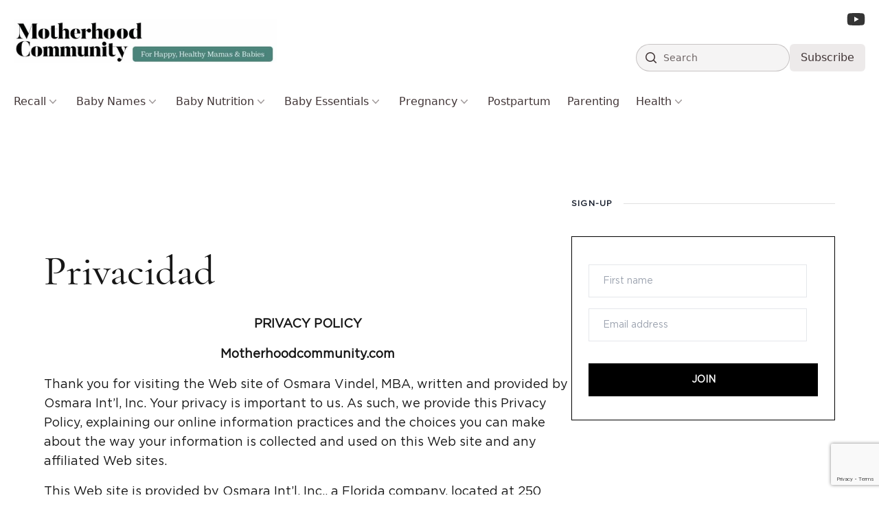

--- FILE ---
content_type: text/html; charset=UTF-8
request_url: https://motherhoodcommunity.com/privacidad/
body_size: 29037
content:
<!DOCTYPE html>
<html lang="en-US" prefix="og: https://ogp.me/ns#">

<head>
    <meta charset="UTF-8">
<script type="text/javascript">
/* <![CDATA[ */
var gform;gform||(document.addEventListener("gform_main_scripts_loaded",function(){gform.scriptsLoaded=!0}),document.addEventListener("gform/theme/scripts_loaded",function(){gform.themeScriptsLoaded=!0}),window.addEventListener("DOMContentLoaded",function(){gform.domLoaded=!0}),gform={domLoaded:!1,scriptsLoaded:!1,themeScriptsLoaded:!1,isFormEditor:()=>"function"==typeof InitializeEditor,callIfLoaded:function(o){return!(!gform.domLoaded||!gform.scriptsLoaded||!gform.themeScriptsLoaded&&!gform.isFormEditor()||(gform.isFormEditor()&&console.warn("The use of gform.initializeOnLoaded() is deprecated in the form editor context and will be removed in Gravity Forms 3.1."),o(),0))},initializeOnLoaded:function(o){gform.callIfLoaded(o)||(document.addEventListener("gform_main_scripts_loaded",()=>{gform.scriptsLoaded=!0,gform.callIfLoaded(o)}),document.addEventListener("gform/theme/scripts_loaded",()=>{gform.themeScriptsLoaded=!0,gform.callIfLoaded(o)}),window.addEventListener("DOMContentLoaded",()=>{gform.domLoaded=!0,gform.callIfLoaded(o)}))},hooks:{action:{},filter:{}},addAction:function(o,r,e,t){gform.addHook("action",o,r,e,t)},addFilter:function(o,r,e,t){gform.addHook("filter",o,r,e,t)},doAction:function(o){gform.doHook("action",o,arguments)},applyFilters:function(o){return gform.doHook("filter",o,arguments)},removeAction:function(o,r){gform.removeHook("action",o,r)},removeFilter:function(o,r,e){gform.removeHook("filter",o,r,e)},addHook:function(o,r,e,t,n){null==gform.hooks[o][r]&&(gform.hooks[o][r]=[]);var d=gform.hooks[o][r];null==n&&(n=r+"_"+d.length),gform.hooks[o][r].push({tag:n,callable:e,priority:t=null==t?10:t})},doHook:function(r,o,e){var t;if(e=Array.prototype.slice.call(e,1),null!=gform.hooks[r][o]&&((o=gform.hooks[r][o]).sort(function(o,r){return o.priority-r.priority}),o.forEach(function(o){"function"!=typeof(t=o.callable)&&(t=window[t]),"action"==r?t.apply(null,e):e[0]=t.apply(null,e)})),"filter"==r)return e[0]},removeHook:function(o,r,t,n){var e;null!=gform.hooks[o][r]&&(e=(e=gform.hooks[o][r]).filter(function(o,r,e){return!!(null!=n&&n!=o.tag||null!=t&&t!=o.priority)}),gform.hooks[o][r]=e)}});
/* ]]> */
</script>

    <meta name="viewport" content="width=device-width">
    <meta name="fo-verify" content="366ada88-d6e1-4d81-a7e5-fb5731f06ecb">
    <link rel="profile" href="https://gmpg.org/xfn/11">
    <link rel="pingback" href="https://motherhoodcommunity.com/xmlrpc.php">

    <style>
        [x-cloak] {
            display: none !important;
        }
    </style>

    
    
<!-- Search Engine Optimization by Rank Math - https://rankmath.com/ -->
<title>Privacidad - Motherhood Community</title>
<meta name="description" content="Explore Motherhood Community&#039;s commitment to safeguarding your privacy. Discover our comprehensive privacy policies and how we protect your data. (ES)"/>
<meta name="robots" content="follow, index, max-snippet:-1, max-video-preview:-1, max-image-preview:large"/>
<link rel="canonical" href="https://motherhoodcommunity.com/privacidad/" />
<meta property="og:locale" content="en_US" />
<meta property="og:type" content="article" />
<meta property="og:title" content="Privacidad - Motherhood Community" />
<meta property="og:description" content="Explore Motherhood Community&#039;s commitment to safeguarding your privacy. Discover our comprehensive privacy policies and how we protect your data. (ES)" />
<meta property="og:url" content="https://motherhoodcommunity.com/privacidad/" />
<meta property="og:updated_time" content="2024-03-21T09:28:22-07:00" />
<meta property="article:published_time" content="2016-07-25T05:30:08-07:00" />
<meta property="article:modified_time" content="2024-03-21T09:28:22-07:00" />
<meta name="twitter:card" content="summary_large_image" />
<meta name="twitter:title" content="Privacidad - Motherhood Community" />
<meta name="twitter:description" content="Explore Motherhood Community&#039;s commitment to safeguarding your privacy. Discover our comprehensive privacy policies and how we protect your data. (ES)" />
<script type="application/ld+json" class="rank-math-schema">{"@context":"https://schema.org","@graph":[{"@type":"Organization","@id":"https://motherhoodcommunity.com/#organization","name":"Motherhood Community","logo":{"@type":"ImageObject","@id":"https://motherhoodcommunity.com/#logo","url":"https://motherhoodcommunity.com/wp-content/uploads/2023/06/image-18-150x117.jpg","contentUrl":"https://motherhoodcommunity.com/wp-content/uploads/2023/06/image-18-150x117.jpg","inLanguage":"en-US"}},{"@type":"WebSite","@id":"https://motherhoodcommunity.com/#website","url":"https://motherhoodcommunity.com","publisher":{"@id":"https://motherhoodcommunity.com/#organization"},"inLanguage":"en-US"},{"@type":"WebPage","@id":"https://motherhoodcommunity.com/privacidad/#webpage","url":"https://motherhoodcommunity.com/privacidad/","name":"Privacidad - Motherhood Community","datePublished":"2016-07-25T05:30:08-07:00","dateModified":"2024-03-21T09:28:22-07:00","isPartOf":{"@id":"https://motherhoodcommunity.com/#website"},"inLanguage":"en-US"},{"@type":"Person","@id":"https://motherhoodcommunity.com/author/angus/","name":"angus foggo","description":"Motherhood Community explores new ways of perceiving and managing stress by proven meditation techniques. Read informative blogs by Author Angus Foggo here.","url":"https://motherhoodcommunity.com/author/angus/","image":{"@type":"ImageObject","@id":"https://secure.gravatar.com/avatar/fde68898135f079f8f671d93aa0c8e90dfe478940d9950e81c6ae44a0d02c6ee?s=96&amp;d=mm&amp;r=g","url":"https://secure.gravatar.com/avatar/fde68898135f079f8f671d93aa0c8e90dfe478940d9950e81c6ae44a0d02c6ee?s=96&amp;d=mm&amp;r=g","caption":"angus foggo","inLanguage":"en-US"},"worksFor":{"@id":"https://motherhoodcommunity.com/#organization"}},{"@type":"Article","headline":"Privacidad - Motherhood Community","datePublished":"2016-07-25T05:30:08-07:00","dateModified":"2024-03-21T09:28:22-07:00","author":{"@id":"https://motherhoodcommunity.com/author/angus/","name":"angus foggo"},"publisher":{"@id":"https://motherhoodcommunity.com/#organization"},"description":"Explore Motherhood Community&#039;s commitment to safeguarding your privacy. Discover our comprehensive privacy policies and how we protect your data. (ES)","name":"Privacidad - Motherhood Community","@id":"https://motherhoodcommunity.com/privacidad/#richSnippet","isPartOf":{"@id":"https://motherhoodcommunity.com/privacidad/#webpage"},"inLanguage":"en-US","mainEntityOfPage":{"@id":"https://motherhoodcommunity.com/privacidad/#webpage"}}]}</script>
<!-- /Rank Math WordPress SEO plugin -->

<link rel='dns-prefetch' href='//scripts.mediavine.com' />
<link rel='dns-prefetch' href='//cdn.jsdelivr.net' />
<link rel="alternate" title="oEmbed (JSON)" type="application/json+oembed" href="https://motherhoodcommunity.com/wp-json/oembed/1.0/embed?url=https%3A%2F%2Fmotherhoodcommunity.com%2Fprivacidad%2F" />
<link rel="alternate" title="oEmbed (XML)" type="text/xml+oembed" href="https://motherhoodcommunity.com/wp-json/oembed/1.0/embed?url=https%3A%2F%2Fmotherhoodcommunity.com%2Fprivacidad%2F&#038;format=xml" />
<style id='wp-img-auto-sizes-contain-inline-css' type='text/css'>
img:is([sizes=auto i],[sizes^="auto," i]){contain-intrinsic-size:3000px 1500px}
/*# sourceURL=wp-img-auto-sizes-contain-inline-css */
</style>
<style id='wp-emoji-styles-inline-css' type='text/css'>

	img.wp-smiley, img.emoji {
		display: inline !important;
		border: none !important;
		box-shadow: none !important;
		height: 1em !important;
		width: 1em !important;
		margin: 0 0.07em !important;
		vertical-align: -0.1em !important;
		background: none !important;
		padding: 0 !important;
	}
/*# sourceURL=wp-emoji-styles-inline-css */
</style>
<link media="print" onload="this.media='all'" rel='stylesheet' id='bcct_style-css' href='https://motherhoodcommunity.com/wp-content/plugins/better-click-to-tweet/assets/css/styles.css?ver=3.0' type='text/css' media='all' />
<link media="print" onload="this.media='all'" rel='stylesheet' id='mailerlite_forms.css-css' href='https://motherhoodcommunity.com/wp-content/plugins/official-mailerlite-sign-up-forms/assets/css/mailerlite_forms.css?ver=1.7.18' type='text/css' media='all' />
<link rel='stylesheet' id='mhc22-css' href='https://motherhoodcommunity.com/wp-content/themes/motherhoodcommunity-v2/css/app.css?ver=3.1.4' type='text/css' media='all' />
<link rel='stylesheet' id='mhc22-custom-css' href='https://motherhoodcommunity.com/wp-content/themes/motherhoodcommunity-v2/css/custom.css?ver=3.1.4' type='text/css' media='all' />
<style id='generateblocks-inline-css' type='text/css'>
:root{--gb-container-width:1100px;}.gb-container .wp-block-image img{vertical-align:middle;}.gb-grid-wrapper .wp-block-image{margin-bottom:0;}.gb-highlight{background:none;}.gb-shape{line-height:0;}
/*# sourceURL=generateblocks-inline-css */
</style>
<style id='kadence-blocks-global-variables-inline-css' type='text/css'>
:root {--global-kb-font-size-sm:clamp(0.8rem, 0.73rem + 0.217vw, 0.9rem);--global-kb-font-size-md:clamp(1.1rem, 0.995rem + 0.326vw, 1.25rem);--global-kb-font-size-lg:clamp(1.75rem, 1.576rem + 0.543vw, 2rem);--global-kb-font-size-xl:clamp(2.25rem, 1.728rem + 1.63vw, 3rem);--global-kb-font-size-xxl:clamp(2.5rem, 1.456rem + 3.26vw, 4rem);--global-kb-font-size-xxxl:clamp(2.75rem, 0.489rem + 7.065vw, 6rem);}:root {--global-palette1: #3182CE;--global-palette2: #2B6CB0;--global-palette3: #1A202C;--global-palette4: #2D3748;--global-palette5: #4A5568;--global-palette6: #718096;--global-palette7: #EDF2F7;--global-palette8: #F7FAFC;--global-palette9: #ffffff;}
/*# sourceURL=kadence-blocks-global-variables-inline-css */
</style>
<script type="text/javascript" async="async" fetchpriority="high" data-noptimize="1" data-cfasync="false" defer src="https://scripts.mediavine.com/tags/calm-with-yoga.js?ver=6.9" id="mv-script-wrapper-js"></script>
<script type="text/javascript" defer src="https://cdn.jsdelivr.net/npm/@alpinejs/focus@3.x.x/dist/cdn.min.js" id="alpine-focus-js"></script>
<script type="text/javascript" defer src="https://cdn.jsdelivr.net/npm/alpinejs@3.x.x/dist/cdn.min.js" id="alpine-js"></script>
<script type="text/javascript" src="https://motherhoodcommunity.com/wp-includes/js/jquery/jquery.min.js?ver=3.7.1" id="jquery-core-js"></script>
<script type="text/javascript" src="https://motherhoodcommunity.com/wp-includes/js/jquery/jquery-migrate.min.js?ver=3.4.1" id="jquery-migrate-js"></script>
<link rel="https://api.w.org/" href="https://motherhoodcommunity.com/wp-json/" /><link rel="alternate" title="JSON" type="application/json" href="https://motherhoodcommunity.com/wp-json/wp/v2/pages/750" /><link rel="EditURI" type="application/rsd+xml" title="RSD" href="https://motherhoodcommunity.com/xmlrpc.php?rsd" />
<meta name="generator" content="WordPress 6.9" />
<link rel='shortlink' href='https://motherhoodcommunity.com/?p=750' />
<!-- Google Tag Manager -->
<script>(function(w,d,s,l,i){w[l]=w[l]||[];w[l].push({'gtm.start':
new Date().getTime(),event:'gtm.js'});var f=d.getElementsByTagName(s)[0],
j=d.createElement(s),dl=l!='dataLayer'?'&l='+l:'';j.async=true;j.src=
'https://www.googletagmanager.com/gtm.js?id='+i+dl;f.parentNode.insertBefore(j,f);
})(window,document,'script','dataLayer','GTM-KMQSG9');</script>
<!-- End Google Tag Manager -->
<script type="text/javascript" src="https://classic.avantlink.com/affiliate_app_confirm.php?mode=js&authResponse=072e68ae54592821de6235527e97208a0fd3ed67"></script><script>(function (window) {
    console.log('Loading marker.io plugin...');

    if (window.__Marker || window !== window.top) { return; }
    window.__Marker = {};

    window.markerConfig = {
      project: '6567e93e7bc4b9feb0fd26b8',
      source: 'wordpress',
      
    };

    const script = document.createElement('script');
    script.async = 1;
    script.src = 'https://edge.marker.io/latest/shim.js';
    document.head.appendChild(script);
  })(window);</script>        <!-- MailerLite Universal -->
        <script>
            (function(w,d,e,u,f,l,n){w[f]=w[f]||function(){(w[f].q=w[f].q||[])
                .push(arguments);},l=d.createElement(e),l.async=1,l.src=u,
                n=d.getElementsByTagName(e)[0],n.parentNode.insertBefore(l,n);})
            (window,document,'script','https://assets.mailerlite.com/js/universal.js','ml');
            ml('account', '349835');
            ml('enablePopups', true);
        </script>
        <!-- End MailerLite Universal -->
        	<link rel="preload" href="https://motherhoodcommunity.com/wp-content/themes/motherhoodcommunity-v2/fonts/GothamBook.woff2" as="font" type="font/woff2" crossorigin="anonymous">
	<link rel="preload" href="https://motherhoodcommunity.com/wp-content/themes/motherhoodcommunity-v2/fonts/GothamMedium.woff2" as="font" type="font/woff2" crossorigin="anonymous">
	<link rel="preload" href="https://motherhoodcommunity.com/wp-content/themes/motherhoodcommunity-v2/fonts/cormorantgaramond-medium-webfont.woff2" as="font" type="font/woff2" crossorigin="anonymous">
	<link rel="preload" href="https://motherhoodcommunity.com/wp-content/themes/motherhoodcommunity-v2/fonts/GothamLight.woff2" as="font" type="font/woff2" crossorigin="anonymous">
<link rel="icon" href="https://motherhoodcommunity.com/wp-content/uploads/2020/04/cropped-favicon-32x32.png" sizes="32x32" />
<link rel="icon" href="https://motherhoodcommunity.com/wp-content/uploads/2020/04/cropped-favicon-192x192.png" sizes="192x192" />
<link rel="apple-touch-icon" href="https://motherhoodcommunity.com/wp-content/uploads/2020/04/cropped-favicon-180x180.png" />
<meta name="msapplication-TileImage" content="https://motherhoodcommunity.com/wp-content/uploads/2020/04/cropped-favicon-270x270.png" />
		<style type="text/css" id="wp-custom-css">
			ul.header-social {display: inline-block;}
ul.header-social li{ display: inline-block;}
ul.header-social a img { color: #000;display: inline-block; height: 32px;width: 32px;}
ul.header-social a { margin: 2px;}

@media(max-width:767px){
ul.header-social a img {color: #000; display: inline-block;height: 25px; width: 25px;}
ul.header-social li{ display: inline-block;}
}


.block-editor-block-list__layout h3, .entry-content h2 a{
	color: #28bed7;
  text-decoration: underline;
	/*This is for headings color blue with underline*/
}

body.page-id-1536 .ml-form-embedHeader{
	display: none;
}

.\[\&\>\*\:first-child\]\:mt-6>:first-child {
    margin-top: 0;
}


body.single-post ul li h2 {
    font-size: 1.125rem;
    line-height: 1.75rem;
    overflow-wrap: break-word;
    font-family: GothamBook;
    margin: 0px;
    letter-spacing: 1px;
    color: rgb(22 22 22 / 1);
		font-weight:400 !important;
}		</style>
		<style id='global-styles-inline-css' type='text/css'>
:root{--wp--preset--aspect-ratio--square: 1;--wp--preset--aspect-ratio--4-3: 4/3;--wp--preset--aspect-ratio--3-4: 3/4;--wp--preset--aspect-ratio--3-2: 3/2;--wp--preset--aspect-ratio--2-3: 2/3;--wp--preset--aspect-ratio--16-9: 16/9;--wp--preset--aspect-ratio--9-16: 9/16;--wp--preset--color--black: #000000;--wp--preset--color--cyan-bluish-gray: #abb8c3;--wp--preset--color--white: #ffffff;--wp--preset--color--pale-pink: #f78da7;--wp--preset--color--vivid-red: #cf2e2e;--wp--preset--color--luminous-vivid-orange: #ff6900;--wp--preset--color--luminous-vivid-amber: #fcb900;--wp--preset--color--light-green-cyan: #7bdcb5;--wp--preset--color--vivid-green-cyan: #00d084;--wp--preset--color--pale-cyan-blue: #8ed1fc;--wp--preset--color--vivid-cyan-blue: #0693e3;--wp--preset--color--vivid-purple: #9b51e0;--wp--preset--color--primary: #0a0a0a;--wp--preset--color--secondary: #28bed7;--wp--preset--color--dark: #000000;--wp--preset--color--light: #F9F9F9;--wp--preset--gradient--vivid-cyan-blue-to-vivid-purple: linear-gradient(135deg,rgb(6,147,227) 0%,rgb(155,81,224) 100%);--wp--preset--gradient--light-green-cyan-to-vivid-green-cyan: linear-gradient(135deg,rgb(122,220,180) 0%,rgb(0,208,130) 100%);--wp--preset--gradient--luminous-vivid-amber-to-luminous-vivid-orange: linear-gradient(135deg,rgb(252,185,0) 0%,rgb(255,105,0) 100%);--wp--preset--gradient--luminous-vivid-orange-to-vivid-red: linear-gradient(135deg,rgb(255,105,0) 0%,rgb(207,46,46) 100%);--wp--preset--gradient--very-light-gray-to-cyan-bluish-gray: linear-gradient(135deg,rgb(238,238,238) 0%,rgb(169,184,195) 100%);--wp--preset--gradient--cool-to-warm-spectrum: linear-gradient(135deg,rgb(74,234,220) 0%,rgb(151,120,209) 20%,rgb(207,42,186) 40%,rgb(238,44,130) 60%,rgb(251,105,98) 80%,rgb(254,248,76) 100%);--wp--preset--gradient--blush-light-purple: linear-gradient(135deg,rgb(255,206,236) 0%,rgb(152,150,240) 100%);--wp--preset--gradient--blush-bordeaux: linear-gradient(135deg,rgb(254,205,165) 0%,rgb(254,45,45) 50%,rgb(107,0,62) 100%);--wp--preset--gradient--luminous-dusk: linear-gradient(135deg,rgb(255,203,112) 0%,rgb(199,81,192) 50%,rgb(65,88,208) 100%);--wp--preset--gradient--pale-ocean: linear-gradient(135deg,rgb(255,245,203) 0%,rgb(182,227,212) 50%,rgb(51,167,181) 100%);--wp--preset--gradient--electric-grass: linear-gradient(135deg,rgb(202,248,128) 0%,rgb(113,206,126) 100%);--wp--preset--gradient--midnight: linear-gradient(135deg,rgb(2,3,129) 0%,rgb(40,116,252) 100%);--wp--preset--font-size--small: 0.875rem;--wp--preset--font-size--medium: 20px;--wp--preset--font-size--large: 1.125rem;--wp--preset--font-size--x-large: 42px;--wp--preset--font-size--regular: 1.5rem;--wp--preset--font-size--xl: 1.25rem;--wp--preset--font-size--xxl: 1.5rem;--wp--preset--font-size--xxxl: 1.875rem;--wp--preset--spacing--20: 0.44rem;--wp--preset--spacing--30: 0.67rem;--wp--preset--spacing--40: 1rem;--wp--preset--spacing--50: 1.5rem;--wp--preset--spacing--60: 2.25rem;--wp--preset--spacing--70: 3.38rem;--wp--preset--spacing--80: 5.06rem;--wp--preset--shadow--natural: 6px 6px 9px rgba(0, 0, 0, 0.2);--wp--preset--shadow--deep: 12px 12px 50px rgba(0, 0, 0, 0.4);--wp--preset--shadow--sharp: 6px 6px 0px rgba(0, 0, 0, 0.2);--wp--preset--shadow--outlined: 6px 6px 0px -3px rgb(255, 255, 255), 6px 6px rgb(0, 0, 0);--wp--preset--shadow--crisp: 6px 6px 0px rgb(0, 0, 0);}:root { --wp--style--global--content-size: 960px;--wp--style--global--wide-size: 1280px; }:where(body) { margin: 0; }.wp-site-blocks > .alignleft { float: left; margin-right: 2em; }.wp-site-blocks > .alignright { float: right; margin-left: 2em; }.wp-site-blocks > .aligncenter { justify-content: center; margin-left: auto; margin-right: auto; }:where(.is-layout-flex){gap: 0.5em;}:where(.is-layout-grid){gap: 0.5em;}.is-layout-flow > .alignleft{float: left;margin-inline-start: 0;margin-inline-end: 2em;}.is-layout-flow > .alignright{float: right;margin-inline-start: 2em;margin-inline-end: 0;}.is-layout-flow > .aligncenter{margin-left: auto !important;margin-right: auto !important;}.is-layout-constrained > .alignleft{float: left;margin-inline-start: 0;margin-inline-end: 2em;}.is-layout-constrained > .alignright{float: right;margin-inline-start: 2em;margin-inline-end: 0;}.is-layout-constrained > .aligncenter{margin-left: auto !important;margin-right: auto !important;}.is-layout-constrained > :where(:not(.alignleft):not(.alignright):not(.alignfull)){max-width: var(--wp--style--global--content-size);margin-left: auto !important;margin-right: auto !important;}.is-layout-constrained > .alignwide{max-width: var(--wp--style--global--wide-size);}body .is-layout-flex{display: flex;}.is-layout-flex{flex-wrap: wrap;align-items: center;}.is-layout-flex > :is(*, div){margin: 0;}body .is-layout-grid{display: grid;}.is-layout-grid > :is(*, div){margin: 0;}body{padding-top: 0px;padding-right: 0px;padding-bottom: 0px;padding-left: 0px;}a:where(:not(.wp-element-button)){text-decoration: underline;}:root :where(.wp-element-button, .wp-block-button__link){background-color: #32373c;border-width: 0;color: #fff;font-family: inherit;font-size: inherit;font-style: inherit;font-weight: inherit;letter-spacing: inherit;line-height: inherit;padding-top: calc(0.667em + 2px);padding-right: calc(1.333em + 2px);padding-bottom: calc(0.667em + 2px);padding-left: calc(1.333em + 2px);text-decoration: none;text-transform: inherit;}.has-black-color{color: var(--wp--preset--color--black) !important;}.has-cyan-bluish-gray-color{color: var(--wp--preset--color--cyan-bluish-gray) !important;}.has-white-color{color: var(--wp--preset--color--white) !important;}.has-pale-pink-color{color: var(--wp--preset--color--pale-pink) !important;}.has-vivid-red-color{color: var(--wp--preset--color--vivid-red) !important;}.has-luminous-vivid-orange-color{color: var(--wp--preset--color--luminous-vivid-orange) !important;}.has-luminous-vivid-amber-color{color: var(--wp--preset--color--luminous-vivid-amber) !important;}.has-light-green-cyan-color{color: var(--wp--preset--color--light-green-cyan) !important;}.has-vivid-green-cyan-color{color: var(--wp--preset--color--vivid-green-cyan) !important;}.has-pale-cyan-blue-color{color: var(--wp--preset--color--pale-cyan-blue) !important;}.has-vivid-cyan-blue-color{color: var(--wp--preset--color--vivid-cyan-blue) !important;}.has-vivid-purple-color{color: var(--wp--preset--color--vivid-purple) !important;}.has-primary-color{color: var(--wp--preset--color--primary) !important;}.has-secondary-color{color: var(--wp--preset--color--secondary) !important;}.has-dark-color{color: var(--wp--preset--color--dark) !important;}.has-light-color{color: var(--wp--preset--color--light) !important;}.has-black-background-color{background-color: var(--wp--preset--color--black) !important;}.has-cyan-bluish-gray-background-color{background-color: var(--wp--preset--color--cyan-bluish-gray) !important;}.has-white-background-color{background-color: var(--wp--preset--color--white) !important;}.has-pale-pink-background-color{background-color: var(--wp--preset--color--pale-pink) !important;}.has-vivid-red-background-color{background-color: var(--wp--preset--color--vivid-red) !important;}.has-luminous-vivid-orange-background-color{background-color: var(--wp--preset--color--luminous-vivid-orange) !important;}.has-luminous-vivid-amber-background-color{background-color: var(--wp--preset--color--luminous-vivid-amber) !important;}.has-light-green-cyan-background-color{background-color: var(--wp--preset--color--light-green-cyan) !important;}.has-vivid-green-cyan-background-color{background-color: var(--wp--preset--color--vivid-green-cyan) !important;}.has-pale-cyan-blue-background-color{background-color: var(--wp--preset--color--pale-cyan-blue) !important;}.has-vivid-cyan-blue-background-color{background-color: var(--wp--preset--color--vivid-cyan-blue) !important;}.has-vivid-purple-background-color{background-color: var(--wp--preset--color--vivid-purple) !important;}.has-primary-background-color{background-color: var(--wp--preset--color--primary) !important;}.has-secondary-background-color{background-color: var(--wp--preset--color--secondary) !important;}.has-dark-background-color{background-color: var(--wp--preset--color--dark) !important;}.has-light-background-color{background-color: var(--wp--preset--color--light) !important;}.has-black-border-color{border-color: var(--wp--preset--color--black) !important;}.has-cyan-bluish-gray-border-color{border-color: var(--wp--preset--color--cyan-bluish-gray) !important;}.has-white-border-color{border-color: var(--wp--preset--color--white) !important;}.has-pale-pink-border-color{border-color: var(--wp--preset--color--pale-pink) !important;}.has-vivid-red-border-color{border-color: var(--wp--preset--color--vivid-red) !important;}.has-luminous-vivid-orange-border-color{border-color: var(--wp--preset--color--luminous-vivid-orange) !important;}.has-luminous-vivid-amber-border-color{border-color: var(--wp--preset--color--luminous-vivid-amber) !important;}.has-light-green-cyan-border-color{border-color: var(--wp--preset--color--light-green-cyan) !important;}.has-vivid-green-cyan-border-color{border-color: var(--wp--preset--color--vivid-green-cyan) !important;}.has-pale-cyan-blue-border-color{border-color: var(--wp--preset--color--pale-cyan-blue) !important;}.has-vivid-cyan-blue-border-color{border-color: var(--wp--preset--color--vivid-cyan-blue) !important;}.has-vivid-purple-border-color{border-color: var(--wp--preset--color--vivid-purple) !important;}.has-primary-border-color{border-color: var(--wp--preset--color--primary) !important;}.has-secondary-border-color{border-color: var(--wp--preset--color--secondary) !important;}.has-dark-border-color{border-color: var(--wp--preset--color--dark) !important;}.has-light-border-color{border-color: var(--wp--preset--color--light) !important;}.has-vivid-cyan-blue-to-vivid-purple-gradient-background{background: var(--wp--preset--gradient--vivid-cyan-blue-to-vivid-purple) !important;}.has-light-green-cyan-to-vivid-green-cyan-gradient-background{background: var(--wp--preset--gradient--light-green-cyan-to-vivid-green-cyan) !important;}.has-luminous-vivid-amber-to-luminous-vivid-orange-gradient-background{background: var(--wp--preset--gradient--luminous-vivid-amber-to-luminous-vivid-orange) !important;}.has-luminous-vivid-orange-to-vivid-red-gradient-background{background: var(--wp--preset--gradient--luminous-vivid-orange-to-vivid-red) !important;}.has-very-light-gray-to-cyan-bluish-gray-gradient-background{background: var(--wp--preset--gradient--very-light-gray-to-cyan-bluish-gray) !important;}.has-cool-to-warm-spectrum-gradient-background{background: var(--wp--preset--gradient--cool-to-warm-spectrum) !important;}.has-blush-light-purple-gradient-background{background: var(--wp--preset--gradient--blush-light-purple) !important;}.has-blush-bordeaux-gradient-background{background: var(--wp--preset--gradient--blush-bordeaux) !important;}.has-luminous-dusk-gradient-background{background: var(--wp--preset--gradient--luminous-dusk) !important;}.has-pale-ocean-gradient-background{background: var(--wp--preset--gradient--pale-ocean) !important;}.has-electric-grass-gradient-background{background: var(--wp--preset--gradient--electric-grass) !important;}.has-midnight-gradient-background{background: var(--wp--preset--gradient--midnight) !important;}.has-small-font-size{font-size: var(--wp--preset--font-size--small) !important;}.has-medium-font-size{font-size: var(--wp--preset--font-size--medium) !important;}.has-large-font-size{font-size: var(--wp--preset--font-size--large) !important;}.has-x-large-font-size{font-size: var(--wp--preset--font-size--x-large) !important;}.has-regular-font-size{font-size: var(--wp--preset--font-size--regular) !important;}.has-xl-font-size{font-size: var(--wp--preset--font-size--xl) !important;}.has-xxl-font-size{font-size: var(--wp--preset--font-size--xxl) !important;}.has-xxxl-font-size{font-size: var(--wp--preset--font-size--xxxl) !important;}
/*# sourceURL=global-styles-inline-css */
</style>
<link rel='stylesheet' id='gforms_reset_css-css' href='https://motherhoodcommunity.com/wp-content/plugins/gravityforms/legacy/css/formreset.min.css?ver=2.9.26' type='text/css' media='all' />
<link rel='stylesheet' id='gforms_formsmain_css-css' href='https://motherhoodcommunity.com/wp-content/plugins/gravityforms/legacy/css/formsmain.min.css?ver=2.9.26' type='text/css' media='all' />
<link rel='stylesheet' id='gforms_ready_class_css-css' href='https://motherhoodcommunity.com/wp-content/plugins/gravityforms/legacy/css/readyclass.min.css?ver=2.9.26' type='text/css' media='all' />
<link rel='stylesheet' id='gforms_browsers_css-css' href='https://motherhoodcommunity.com/wp-content/plugins/gravityforms/legacy/css/browsers.min.css?ver=2.9.26' type='text/css' media='all' />
</head>

<body class="wp-singular page-template-default page page-id-750 wp-custom-logo wp-theme-motherhoodcommunity-v2 bg-white text-gray-900 antialiased grow-content-body">
        
    <div id="page" class="min-h-screen flex flex-col">

                        <header id="site-header"
            x-data="{activeMenu: null, openMenu(id) { this.activeMenu = this.activeMenu === id ? null : setTimeout(() => { this.activeMenu = id }, 0) } }"
            x-trap.noscroll="$store.menuOpen"
            class="sticky top-0 w-full bg-white/95 backdrop-blur-sm z-[10001] pt-4 lg:pb-4 space-y-6 ">

            <div class="relative z-20 mx-auto max-w-7xl flex gap-x-8 flex-nowrap justify-between items-center px-5">
                <!-- Logo / Left Outer Column -->
                <div class="logo shrink-0 flex items-center gap-2">
                    <a href="https://motherhoodcommunity.com" class="custom-logo-link custom-logo h-16 sm:max-h-[75px] w-auto"><img loading="not_lazy" src="https://motherhoodcommunity.com/wp-content/uploads/2023/06/image-18.jpg" width="700" height="117" alt="Motherhood Community" class="custom-logo h-16 sm:max-h-[75px] w-auto"></a>                    <a href="/" class="sm:hidden">
                        <img src="https://motherhoodcommunity.com/wp-content/themes/motherhoodcommunity-v2/images/mobile-logo.jpg"
                            alt="Motherhood Logo" class="h-16 w-auto">
                    </a>
                </div>

                <!-- Right Outer Column -->
                <div class="flex items-center gap-5 lg:block">

                    <!-- Desktop Social Icons -->
                    <div class="hidden lg:flex lg:items-center lg:justify-end lg:gap-5 lg:mb-6">
                        <a href="#" target="_blank">
                            <svg role="img" class="h-6 text-[#020202]/80 hover:text-[#020202]" fill="currentColor"
                                viewBox="0 0 576 512" xmlns="http://www.w3.org/2000/svg">
                                <title>Youtube</title>
                                <path
                                    d="M549.7 124.1c-6.3-23.7-24.8-42.3-48.3-48.6C458.8 64 288 64 288 64S117.2 64 74.6 75.5c-23.5 6.3-42 24.9-48.3 48.6-11.4 42.9-11.4 132.3-11.4 132.3s0 89.4 11.4 132.3c6.3 23.7 24.8 41.5 48.3 47.8C117.2 448 288 448 288 448s170.8 0 213.4-11.5c23.5-6.3 42-24.2 48.3-47.8 11.4-42.9 11.4-132.3 11.4-132.3s0-89.4-11.4-132.3zm-317.5 213.5V175.2l142.7 81.2-142.7 81.2z" />
                            </svg>
                        </a>
                    </div>

                    <!-- Desktop Search -->
                    <div class="flex items-center gap-5">
                        <div class="hidden lg:block w-full max-w-[15rem]">
                            <form action="/" method="get" class="">
    <label for="search" class="sr-only">Search</label>
    <div class="relative">
        <div class="pointer-events-none absolute inset-y-0 left-0 flex items-center pl-3">
            <svg class="h-5 w-5 text-[#413536]" viewBox="0 0 20 20" fill="currentColor" aria-hidden="true">
                <path fill-rule="evenodd" d="M9 3.5a5.5 5.5 0 100 11 5.5 5.5 0 000-11zM2 9a7 7 0 1112.452 4.391l3.328 3.329a.75.75 0 11-1.06 1.06l-3.329-3.328A7 7 0 012 9z" clip-rule="evenodd"></path>
            </svg>
        </div>
        <input id="search" name="s" class="block w-full rounded-full border-0 bg-[#413536]/5 py-2 pl-10 pr-3 text-[#413536] outline-none ring-1 ring-inset ring-[#413536]/25 placeholder:text-[#413536]/75 focus:ring-2 focus:ring-inset focus:ring-[#413536] sm:text-sm sm:leading-6" placeholder="Search" type="search">
    </div>
</form>                        </div>

                        <a href="/newsletter"
                            class="hidden sm:inline bg-[#B9AAAA]/25 hover:bg-[#B9AAAA]/40 transition-colors text-[#413536] px-4 py-2 rounded-md">Subscribe</a>
                    </div>

                    <!-- Mobile Menu Toggle -->
                    <button @click="$store.menuOpen = !$store.menuOpen; activeMenu=null" class="lg:hidden">
                        <svg x-show="!$store.menuOpen" xmlns="http://www.w3.org/2000/svg" viewBox="0 0 24 24"
                            fill="currentColor" class="w-8 h-8">
                            <path fill-rule="evenodd"
                                d="M3 9a.75.75 0 01.75-.75h16.5a.75.75 0 010 1.5H3.75A.75.75 0 013 9zm0 6.75a.75.75 0 01.75-.75h16.5a.75.75 0 010 1.5H3.75a.75.75 0 01-.75-.75z"
                                clip-rule="evenodd" />
                        </svg>
                        <svg x-show="$store.menuOpen" x-cloak xmlns="http://www.w3.org/2000/svg" viewBox="0 0 24 24"
                            fill="currentColor" class="w-8 h-8">
                            <path fill-rule="evenodd"
                                d="M5.47 5.47a.75.75 0 011.06 0L12 10.94l5.47-5.47a.75.75 0 111.06 1.06L13.06 12l5.47 5.47a.75.75 0 11-1.06 1.06L12 13.06l-5.47 5.47a.75.75 0 01-1.06-1.06L10.94 12 5.47 6.53a.75.75 0 010-1.06z"
                                clip-rule="evenodd" />
                        </svg>
                    </button>
                </div>


            </div>

            <div class="flex items-center justify-center gap-10 mb-6 bg-[#B9AAAA]/10 px-2 py-2 lg:hidden">
                <a href="#" target="_blank">
                    <svg role="img" class="h-6 text-[#020202]/80 hover:text-[#020202]" fill="currentColor"
                        viewBox="0 0 576 512" xmlns="http://www.w3.org/2000/svg">
                        <title>Youtube</title>
                        <path
                            d="M549.7 124.1c-6.3-23.7-24.8-42.3-48.3-48.6C458.8 64 288 64 288 64S117.2 64 74.6 75.5c-23.5 6.3-42 24.9-48.3 48.6-11.4 42.9-11.4 132.3-11.4 132.3s0 89.4 11.4 132.3c6.3 23.7 24.8 41.5 48.3 47.8C117.2 448 288 448 288 448s170.8 0 213.4-11.5c23.5-6.3 42-24.2 48.3-47.8 11.4-42.9 11.4-132.3 11.4-132.3s0-89.4-11.4-132.3zm-317.5 213.5V175.2l142.7 81.2-142.7 81.2z" />
                    </svg>
                </a>
            </div>

            <nav
    :class="{
        'flex flex-col fixed top-[65px] h-[calc(100vh-88px)] bg-white': $store.menuOpen, 
        'relative hidden lg:flex': !$store.menuOpen,
        'rounded-b-none': activeMenu !== null
    }"
    class="space-y-4 overflow-scroll lg:overflow-visible [&>*:first-child]:mt-6 w-full max-w-7xl hidden px-2 lg:flex lg:space-y-0 lg:flex-row lg:flex-wrap lg:gap-x-4 lg:items-center lg:mx-auto lg:rounded-lg">

    
            <!-- Menu Item with Children -->
            
                <!-- Parent Menu Item Button -->
                <button
                    @click='openMenu(10692)'
                    type="button"
                    class="inline-flex items-center gap-x-1 py-2 px-3 rounded-md text-base leading-6 text-gray-900 lg:text-[#413536] lg:hover:bg-[#B9AAAA]/25 transition-colors"
                    :class="{'bg-[#B9AAAA]/25': activeMenu === 10692}"
                    aria-expanded="false">
                    Recall                    <svg
                        class="h-5 w-5 opacity-50"
                        viewBox="0 0 20 20"
                        fill="currentColor"
                        aria-hidden="true">
                        <path
                            fill-rule="evenodd"
                            d="M5.23 7.21a.75.75 0 011.06.02L10 11.168l3.71-3.938a.75.75 0 111.08 1.04l-4.25 4.5a.75.75 0 01-1.08 0l-4.25-4.5a.75.75 0 01.02-1.06z"
                            clip-rule="evenodd" />
                    </svg>
                </button>

                <!-- Child menu wrapper -->
                <div
                    x-show='activeMenu === 10692'
                    x-cloak
                    x-transition:enter='transition ease-out duration-200'
                    x-transition:enter-start='opacity-0 -translate-y-1'
                    x-transition:enter-end='opacity-100 translate-y-0'
                    x-transition:leave='transition ease-in duration-150'
                    x-transition:leave-start='opacity-100 translate-y-0'
                    x-transition:leave-end='opacity-0 -translate-y-1'
                    @click.away='activeMenu = null'
                    @keyup.escape.window="activeMenu = null"

                    class="!m-0 px-5 pt-2 w-full h-[calc(100vh-80px)] absolute left-0 pb-6 z-50 bg-white lg:border lg:border-[#B9AAAA]/25 rounded-lg shadow-lg lg:top-[70px] lg:w-full lg:pb-0 lg:px-8 lg:h-auto"
                    role='menu' aria-orientation='vertical' aria-labelledby='menu-button' tabindex='-1'>

                    <div class="top-[125px] overflow-auto flex flex-col justify-start mx-auto h-full w-full lg:max-w-[92rem]">
                        <button @click="activeMenu = null" class="bg-white gap-x-1 text-base leading-6 text-gray-900 pb-4 flex items-center gap-2 lg:hidden">
                            <span>Recall</span>
                            <svg xmlns="http://www.w3.org/2000/svg" viewBox="0 0 20 20" fill="currentColor" class="w-5 h-5">
                                <path fill-rule="evenodd" d="M14.77 12.79a.75.75 0 01-1.06-.02L10 8.832 6.29 12.77a.75.75 0 11-1.08-1.04l4.25-4.5a.75.75 0 011.08 0l4.25 4.5a.75.75 0 01-.02 1.06z" clip-rule="evenodd" />
                            </svg>

                        </button>
                                                <div class="overflow-auto flex-1 py-6 lg:pt-8 pb-4">
                            <div class="grid gap-2 sm:gap-x-6 lg:gap-4 xl:gap-8 grid-cols-1 sm:grid-cols-2 lg:grid-cols-4">
            
        <div>
            <a href="https://motherhoodcommunity.com/recall/formula/" class="font-semibold text-gray-900 block mb-2 hover:underline lg:text-[#604E4F]">
                Formula Recall            </a>

                             <div class="mt-4 space-y-2"> 
                                            <a href="https://motherhoodcommunity.com/similac-recall/" class="font-normal text-base text-gray-900 block hover:underline lg:text-[#776062]">
                            Similac Recall                        </a>
                                            <a href="https://motherhoodcommunity.com/parents-choice-formula-recall-2021-baby-food-safety-alerts-what-you-need-to-know/" class="font-normal text-base text-gray-900 block hover:underline lg:text-[#776062]">
                            Parent’s Choice Formula Recall 2022                        </a>
                                            <a href="https://motherhoodcommunity.com/formula-recall-2021-safety-alerts-everything-you-need-to-know/" class="font-normal text-base text-gray-900 block hover:underline lg:text-[#776062]">
                            Formula Recall 2022                        </a>
                                            <a href="https://motherhoodcommunity.com/enfamil-formula-recall/" class="font-normal text-base text-gray-900 block hover:underline lg:text-[#776062]">
                            Enfamil Formula Recall                        </a>
                                            <a href="https://motherhoodcommunity.com/recall/formula/" class="font-normal text-base text-gray-900 block hover:underline lg:text-[#776062]">
                            See More                        </a>
                    
                                        </div>            
                        </div>            
        <div>
            <a href="https://motherhoodcommunity.com/recall/baby-food/" class="font-semibold text-gray-900 block mb-2 hover:underline lg:text-[#604E4F]">
                Baby Food Recall            </a>

                             <div class="mt-4 space-y-2"> 
                                            <a href="https://motherhoodcommunity.com/gerber-baby-food-recall-what-happened-which-products-were-affected/" class="font-normal text-base text-gray-900 block hover:underline lg:text-[#776062]">
                            Gerber Baby Food Recall                        </a>
                                            <a href="https://motherhoodcommunity.com/earths-best-baby-food-recall/" class="font-normal text-base text-gray-900 block hover:underline lg:text-[#776062]">
                            Earth's Best Baby Food Recall                        </a>
                                            <a href="https://motherhoodcommunity.com/beech-nut-baby-food-recall/" class="font-normal text-base text-gray-900 block hover:underline lg:text-[#776062]">
                            Beech Nut Baby Food Recall                        </a>
                                            <a href="https://motherhoodcommunity.com/baby-food-recall-are-there-harmful-toxic-metals-in-your-babys-food/" class="font-normal text-base text-gray-900 block hover:underline lg:text-[#776062]">
                            Baby Food Recall 2022                        </a>
                                            <a href="https://motherhoodcommunity.com/recall/baby-food/" class="font-normal text-base text-gray-900 block hover:underline lg:text-[#776062]">
                            See More                        </a>
                    
                                        </div>            
                        </div>            
        <div>
            <a href="https://motherhoodcommunity.com/recall/baby-wipes/" class="font-semibold text-gray-900 block mb-2 hover:underline lg:text-[#604E4F]">
                Baby Wipes Recall            </a>

                             <div class="mt-4 space-y-2"> 
                                            <a href="https://motherhoodcommunity.com/parents-choice-wipes-recall/" class="font-normal text-base text-gray-900 block hover:underline lg:text-[#776062]">
                            Parent’s Choice Wipes Recall                        </a>
                                            <a href="https://motherhoodcommunity.com/baby-wipes-recall/" class="font-normal text-base text-gray-900 block hover:underline lg:text-[#776062]">
                            Baby Wipes Recall 2022: Affected Brands &#038; Toxic Products                        </a>
                    
                                        </div>            
                        </div>            
        <div>
            <a href="" class="font-semibold text-gray-900 block mb-2 hover:underline lg:text-[#604E4F]">
                Other Product Recalls            </a>

                             <div class="mt-4 space-y-2"> 
                                            <a href="https://motherhoodcommunity.com/babyganics-recall/" class="font-normal text-base text-gray-900 block hover:underline lg:text-[#776062]">
                            Babyganics Recall                        </a>
                                            <a href="https://motherhoodcommunity.com/inclined-sleepers-recall/" class="font-normal text-base text-gray-900 block hover:underline lg:text-[#776062]">
                            Inclined Sleepers Recall                        </a>
                                            <a href="https://motherhoodcommunity.com/boppy-recall/" class="font-normal text-base text-gray-900 block hover:underline lg:text-[#776062]">
                            Boppy Recall                        </a>
                                            <a href="https://motherhoodcommunity.com/winter-water-factory-recall/" class="font-normal text-base text-gray-900 block hover:underline lg:text-[#776062]">
                            Winter Water Factory Recall                        </a>
                    
                                        </div>            
                        </div>    </div>                        </div>


                                                    <div class="mt-auto h-[70px] relative">
                                <div class="h-12 bg-gradient-to-t from-white to-transparent absolute bottom-[70px] left-0 right-0 pointer-events-none lg:hidden"></div>
                                <div class="h-px w-full bg-[#413536]/5"></div>
                                <div class="pt-6">
                                    <a href="https://motherhoodcommunity.com/recall/" class="text-slate-700 hover:text-slate-900 flex items-center justify-center gap-2 group transition lg:justify-start lg:text-[#413536]">
                                        <span>View all in Recall</span>
                                        <svg xmlns="http://www.w3.org/2000/svg" fill="none" viewBox="0 0 24 24" stroke-width="1.5" stroke="currentColor"
                                            class="w-6 h-6 group-hover:translate-x-2 transition">
                                            <path stroke-linecap="round" stroke-linejoin="round" d="M17.25 8.25L21 12m0 0l-3.75 3.75M21 12H3" />
                                        </svg>
                                    </a>
                                </div>
                            </div>
                                            </div>
                </div>
                    
            <!-- Menu Item with Children -->
            
                <!-- Parent Menu Item Button -->
                <button
                    @click='openMenu(10834)'
                    type="button"
                    class="inline-flex items-center gap-x-1 py-2 px-3 rounded-md text-base leading-6 text-gray-900 lg:text-[#413536] lg:hover:bg-[#B9AAAA]/25 transition-colors"
                    :class="{'bg-[#B9AAAA]/25': activeMenu === 10834}"
                    aria-expanded="false">
                    Baby Names                    <svg
                        class="h-5 w-5 opacity-50"
                        viewBox="0 0 20 20"
                        fill="currentColor"
                        aria-hidden="true">
                        <path
                            fill-rule="evenodd"
                            d="M5.23 7.21a.75.75 0 011.06.02L10 11.168l3.71-3.938a.75.75 0 111.08 1.04l-4.25 4.5a.75.75 0 01-1.08 0l-4.25-4.5a.75.75 0 01.02-1.06z"
                            clip-rule="evenodd" />
                    </svg>
                </button>

                <!-- Child menu wrapper -->
                <div
                    x-show='activeMenu === 10834'
                    x-cloak
                    x-transition:enter='transition ease-out duration-200'
                    x-transition:enter-start='opacity-0 -translate-y-1'
                    x-transition:enter-end='opacity-100 translate-y-0'
                    x-transition:leave='transition ease-in duration-150'
                    x-transition:leave-start='opacity-100 translate-y-0'
                    x-transition:leave-end='opacity-0 -translate-y-1'
                    @click.away='activeMenu = null'
                    @keyup.escape.window="activeMenu = null"

                    class="!m-0 px-5 pt-2 w-full h-[calc(100vh-80px)] absolute left-0 pb-6 z-50 bg-white lg:border lg:border-[#B9AAAA]/25 rounded-lg shadow-lg lg:top-[70px] lg:w-full lg:pb-0 lg:px-8 lg:h-auto"
                    role='menu' aria-orientation='vertical' aria-labelledby='menu-button' tabindex='-1'>

                    <div class="top-[125px] overflow-auto flex flex-col justify-start mx-auto h-full w-full lg:max-w-[92rem]">
                        <button @click="activeMenu = null" class="bg-white gap-x-1 text-base leading-6 text-gray-900 pb-4 flex items-center gap-2 lg:hidden">
                            <span>Baby Names</span>
                            <svg xmlns="http://www.w3.org/2000/svg" viewBox="0 0 20 20" fill="currentColor" class="w-5 h-5">
                                <path fill-rule="evenodd" d="M14.77 12.79a.75.75 0 01-1.06-.02L10 8.832 6.29 12.77a.75.75 0 11-1.08-1.04l4.25-4.5a.75.75 0 011.08 0l4.25 4.5a.75.75 0 01-.02 1.06z" clip-rule="evenodd" />
                            </svg>

                        </button>
                                                <div class="overflow-auto flex-1 py-6 lg:pt-8 pb-4">
                                    <a href="https://motherhoodcommunity.com/the-top-100-interesting-male-greek-god-names-their-realms/" class=" text-gray-900 lg:text-[#604E4F] block mt-2 first:mt-0 mb-2 hover:underline">
        Top 100 Male Greek God Names    </a>

            <a href="https://motherhoodcommunity.com/the-top-100-greek-gods-and-goddesses-names-powers/" class=" text-gray-900 lg:text-[#604E4F] block mt-2 first:mt-0 mb-2 hover:underline">
        Top 100 Greek Gods & Goddesses Names    </a>

            <a href="https://motherhoodcommunity.com/the-top-100-best-black-boy-names-and-their-meanings/" class=" text-gray-900 lg:text-[#604E4F] block mt-2 first:mt-0 mb-2 hover:underline">
        Top 100 Best Black Boy Names    </a>

            <a href="https://motherhoodcommunity.com/meanings-origins-the-top-100-cool-cute-anime-girl-names/" class=" text-gray-900 lg:text-[#604E4F] block mt-2 first:mt-0 mb-2 hover:underline">
        Top 100 Cool Anime Girl Names    </a>

            <a href="https://motherhoodcommunity.com/meanings-origins-the-top-100-black-girl-names/" class=" text-gray-900 lg:text-[#604E4F] block mt-2 first:mt-0 mb-2 hover:underline">
        Top 100 Black Girl Names    </a>

            <a href="https://motherhoodcommunity.com/baby-name/" class=" text-gray-900 lg:text-[#604E4F] block mt-2 first:mt-0 mb-2 hover:underline">
        See More    </a>

                            </div>


                                                    <div class="mt-auto h-[70px] relative">
                                <div class="h-12 bg-gradient-to-t from-white to-transparent absolute bottom-[70px] left-0 right-0 pointer-events-none lg:hidden"></div>
                                <div class="h-px w-full bg-[#413536]/5"></div>
                                <div class="pt-6">
                                    <a href="https://motherhoodcommunity.com/baby-name/" class="text-slate-700 hover:text-slate-900 flex items-center justify-center gap-2 group transition lg:justify-start lg:text-[#413536]">
                                        <span>View all in Baby Names</span>
                                        <svg xmlns="http://www.w3.org/2000/svg" fill="none" viewBox="0 0 24 24" stroke-width="1.5" stroke="currentColor"
                                            class="w-6 h-6 group-hover:translate-x-2 transition">
                                            <path stroke-linecap="round" stroke-linejoin="round" d="M17.25 8.25L21 12m0 0l-3.75 3.75M21 12H3" />
                                        </svg>
                                    </a>
                                </div>
                            </div>
                                            </div>
                </div>
                    
            <!-- Menu Item with Children -->
            
                <!-- Parent Menu Item Button -->
                <button
                    @click='openMenu(10720)'
                    type="button"
                    class="inline-flex items-center gap-x-1 py-2 px-3 rounded-md text-base leading-6 text-gray-900 lg:text-[#413536] lg:hover:bg-[#B9AAAA]/25 transition-colors"
                    :class="{'bg-[#B9AAAA]/25': activeMenu === 10720}"
                    aria-expanded="false">
                    Baby Nutrition                    <svg
                        class="h-5 w-5 opacity-50"
                        viewBox="0 0 20 20"
                        fill="currentColor"
                        aria-hidden="true">
                        <path
                            fill-rule="evenodd"
                            d="M5.23 7.21a.75.75 0 011.06.02L10 11.168l3.71-3.938a.75.75 0 111.08 1.04l-4.25 4.5a.75.75 0 01-1.08 0l-4.25-4.5a.75.75 0 01.02-1.06z"
                            clip-rule="evenodd" />
                    </svg>
                </button>

                <!-- Child menu wrapper -->
                <div
                    x-show='activeMenu === 10720'
                    x-cloak
                    x-transition:enter='transition ease-out duration-200'
                    x-transition:enter-start='opacity-0 -translate-y-1'
                    x-transition:enter-end='opacity-100 translate-y-0'
                    x-transition:leave='transition ease-in duration-150'
                    x-transition:leave-start='opacity-100 translate-y-0'
                    x-transition:leave-end='opacity-0 -translate-y-1'
                    @click.away='activeMenu = null'
                    @keyup.escape.window="activeMenu = null"

                    class="!m-0 px-5 pt-2 w-full h-[calc(100vh-80px)] absolute left-0 pb-6 z-50 bg-white lg:border lg:border-[#B9AAAA]/25 rounded-lg shadow-lg lg:top-[70px] lg:w-full lg:pb-0 lg:px-8 lg:h-auto"
                    role='menu' aria-orientation='vertical' aria-labelledby='menu-button' tabindex='-1'>

                    <div class="top-[125px] overflow-auto flex flex-col justify-start mx-auto h-full w-full lg:max-w-[92rem]">
                        <button @click="activeMenu = null" class="bg-white gap-x-1 text-base leading-6 text-gray-900 pb-4 flex items-center gap-2 lg:hidden">
                            <span>Baby Nutrition</span>
                            <svg xmlns="http://www.w3.org/2000/svg" viewBox="0 0 20 20" fill="currentColor" class="w-5 h-5">
                                <path fill-rule="evenodd" d="M14.77 12.79a.75.75 0 01-1.06-.02L10 8.832 6.29 12.77a.75.75 0 11-1.08-1.04l4.25-4.5a.75.75 0 011.08 0l4.25 4.5a.75.75 0 01-.02 1.06z" clip-rule="evenodd" />
                            </svg>

                        </button>
                                                <div class="overflow-auto flex-1 py-6 lg:pt-8 pb-4">
                            <div class="sm:columns-2">
                    <a href="https://motherhoodcommunity.com/baby-food/" class="font-semibold text-gray-900 lg:text-[#604E4F] block mb-2 hover:underline mt-4 first:mt-0">
            Baby Food        </a>

        
                            <a href="https://motherhoodcommunity.com/similac-pro-sensitive-vs-sensitive/" class="font-normal text-base text-gray-900 lg:text-[#776062] block hover:underline">
                    Similac Pro-Sensitive Vs. Similac Sensitive                </a>
                            <a href="https://motherhoodcommunity.com/similac-pro-sensitive-vs-enfamil-gentlease/" class="font-normal text-base text-gray-900 lg:text-[#776062] block hover:underline">
                    Similac Pro-Sensitive Vs. Enfamil Gentlease                </a>
                            <a href="https://motherhoodcommunity.com/similac-pro-advance-vs-pro-sensitive/" class="font-normal text-base text-gray-900 lg:text-[#776062] block hover:underline">
                    Similac Pro Advance Vs. Pro Sensitive                </a>
                            <a href="https://motherhoodcommunity.com/product-comparison-enfamil-vs-similac/" class="font-normal text-base text-gray-900 lg:text-[#776062] block hover:underline">
                    Enfamil Vs. Similac                </a>
                            <a href="https://motherhoodcommunity.com/nutramigen-vs-alimentum/" class="font-normal text-base text-gray-900 lg:text-[#776062] block hover:underline">
                    Enfamil Nutramigen Vs. Similac Alimentum                </a>
                            <a href="https://motherhoodcommunity.com/yumi-baby-food-reviews-is-it-worth-it/" class="font-normal text-base text-gray-900 lg:text-[#776062] block hover:underline">
                    Yumi Baby Food Reviews                </a>
                            <a href="https://motherhoodcommunity.com/finding-the-best-soy-free-and-non-dairy-formula-for-your-child-what-are-your-options/" class="font-normal text-base text-gray-900 lg:text-[#776062] block hover:underline">
                    Best Soy Free And Non Dairy Formula                </a>
                            <a href="https://motherhoodcommunity.com/best-formula-for-spit-up-and-gas/" class="font-normal text-base text-gray-900 lg:text-[#776062] block hover:underline">
                    Best Formula For Spit Up and Gas                </a>
                            <a href="https://motherhoodcommunity.com/best-formula-for-gas/" class="font-normal text-base text-gray-900 lg:text-[#776062] block hover:underline">
                    Best Formula For Gas                </a>
                            <a href="https://motherhoodcommunity.com/baby-food/" class="font-normal text-base text-gray-900 lg:text-[#776062] block hover:underline">
                    See More                </a>
            
                            <a href="https://motherhoodcommunity.com/formula/" class="font-semibold text-gray-900 lg:text-[#604E4F] block mb-2 hover:underline mt-4 first:mt-0">
            Formula        </a>

        
                            <a href="https://motherhoodcommunity.com/similac-formula-reviews/" class="font-normal text-base text-gray-900 lg:text-[#776062] block hover:underline">
                    Similac Formula Reviews                </a>
                            <a href="https://motherhoodcommunity.com/formula/" class="font-normal text-base text-gray-900 lg:text-[#776062] block hover:underline">
                    See More                </a>
            
                            <a href="https://motherhoodcommunity.com/breastfeeding/" class=" text-gray-900 lg:text-[#604E4F] block mb-2 hover:underline mt-4 first:mt-0">
            Breastfeeding        </a>

                            <a href="https://motherhoodcommunity.com/baby-nutrition/baby-supplements/" class=" text-gray-900 lg:text-[#604E4F] block mb-2 hover:underline mt-4 first:mt-0">
            Baby Supplements        </a>

            </div>                        </div>


                                                    <div class="mt-auto h-[70px] relative">
                                <div class="h-12 bg-gradient-to-t from-white to-transparent absolute bottom-[70px] left-0 right-0 pointer-events-none lg:hidden"></div>
                                <div class="h-px w-full bg-[#413536]/5"></div>
                                <div class="pt-6">
                                    <a href="https://motherhoodcommunity.com/baby-nutrition/" class="text-slate-700 hover:text-slate-900 flex items-center justify-center gap-2 group transition lg:justify-start lg:text-[#413536]">
                                        <span>View all in Baby Nutrition</span>
                                        <svg xmlns="http://www.w3.org/2000/svg" fill="none" viewBox="0 0 24 24" stroke-width="1.5" stroke="currentColor"
                                            class="w-6 h-6 group-hover:translate-x-2 transition">
                                            <path stroke-linecap="round" stroke-linejoin="round" d="M17.25 8.25L21 12m0 0l-3.75 3.75M21 12H3" />
                                        </svg>
                                    </a>
                                </div>
                            </div>
                                            </div>
                </div>
                    
            <!-- Menu Item with Children -->
            
                <!-- Parent Menu Item Button -->
                <button
                    @click='openMenu(10737)'
                    type="button"
                    class="inline-flex items-center gap-x-1 py-2 px-3 rounded-md text-base leading-6 text-gray-900 lg:text-[#413536] lg:hover:bg-[#B9AAAA]/25 transition-colors"
                    :class="{'bg-[#B9AAAA]/25': activeMenu === 10737}"
                    aria-expanded="false">
                    Baby Essentials                    <svg
                        class="h-5 w-5 opacity-50"
                        viewBox="0 0 20 20"
                        fill="currentColor"
                        aria-hidden="true">
                        <path
                            fill-rule="evenodd"
                            d="M5.23 7.21a.75.75 0 011.06.02L10 11.168l3.71-3.938a.75.75 0 111.08 1.04l-4.25 4.5a.75.75 0 01-1.08 0l-4.25-4.5a.75.75 0 01.02-1.06z"
                            clip-rule="evenodd" />
                    </svg>
                </button>

                <!-- Child menu wrapper -->
                <div
                    x-show='activeMenu === 10737'
                    x-cloak
                    x-transition:enter='transition ease-out duration-200'
                    x-transition:enter-start='opacity-0 -translate-y-1'
                    x-transition:enter-end='opacity-100 translate-y-0'
                    x-transition:leave='transition ease-in duration-150'
                    x-transition:leave-start='opacity-100 translate-y-0'
                    x-transition:leave-end='opacity-0 -translate-y-1'
                    @click.away='activeMenu = null'
                    @keyup.escape.window="activeMenu = null"

                    class="!m-0 px-5 pt-2 w-full h-[calc(100vh-80px)] absolute left-0 pb-6 z-50 bg-white lg:border lg:border-[#B9AAAA]/25 rounded-lg shadow-lg lg:top-[70px] lg:w-full lg:pb-0 lg:px-8 lg:h-auto"
                    role='menu' aria-orientation='vertical' aria-labelledby='menu-button' tabindex='-1'>

                    <div class="top-[125px] overflow-auto flex flex-col justify-start mx-auto h-full w-full lg:max-w-[92rem]">
                        <button @click="activeMenu = null" class="bg-white gap-x-1 text-base leading-6 text-gray-900 pb-4 flex items-center gap-2 lg:hidden">
                            <span>Baby Essentials</span>
                            <svg xmlns="http://www.w3.org/2000/svg" viewBox="0 0 20 20" fill="currentColor" class="w-5 h-5">
                                <path fill-rule="evenodd" d="M14.77 12.79a.75.75 0 01-1.06-.02L10 8.832 6.29 12.77a.75.75 0 11-1.08-1.04l4.25-4.5a.75.75 0 011.08 0l4.25 4.5a.75.75 0 01-.02 1.06z" clip-rule="evenodd" />
                            </svg>

                        </button>
                                                <div class="overflow-auto flex-1 py-6 lg:pt-8 pb-4">
                            <div class="sm:columns-2">
                    <a href="https://motherhoodcommunity.com/baby-bottles/" class=" text-gray-900 lg:text-[#604E4F] block mb-2 hover:underline mt-4 first:mt-0">
            Baby Bottles        </a>

                            <a href="https://motherhoodcommunity.com/best-baby-food-makers/" class=" text-gray-900 lg:text-[#604E4F] block mb-2 hover:underline mt-4 first:mt-0">
            Baby Food Maker        </a>

                            <a href="" class=" text-gray-900 lg:text-[#604E4F] block mb-2 hover:underline mt-4 first:mt-0">
            Baby Lounger        </a>

                            <a href="https://motherhoodcommunity.com/baby-utensils/" class=" text-gray-900 lg:text-[#604E4F] block mb-2 hover:underline mt-4 first:mt-0">
            Baby Utensils        </a>

                            <a href="https://motherhoodcommunity.com/breast-pump/" class="font-semibold text-gray-900 lg:text-[#604E4F] block mb-2 hover:underline mt-4 first:mt-0">
            Breast Pump        </a>

        
                            <a href="https://motherhoodcommunity.com/product-comparison-ameda-vs-medela-breast-pumps-which-is-the-better-buy/" class="font-normal text-base text-gray-900 lg:text-[#776062] block hover:underline">
                    Ameda Vs. Medela Breast Pumps                </a>
                            <a href="https://motherhoodcommunity.com/comparison-review-spectra-s2-vs-medela-pump-in-style/" class="font-normal text-base text-gray-900 lg:text-[#776062] block hover:underline">
                    Spectra S2 Vs. Medela Pump                </a>
                            <a href="https://motherhoodcommunity.com/comparison-review-best-spectra-breast-pump-which-one-is-right-for-you/" class="font-normal text-base text-gray-900 lg:text-[#776062] block hover:underline">
                    Best Spectra Breast Pump                </a>
                            <a href="https://motherhoodcommunity.com/comparison-review-2021-spectra-s1-vs-s2-breast-pumps/" class="font-normal text-base text-gray-900 lg:text-[#776062] block hover:underline">
                    Spectra S1 Vs. S2 Breast Pumps 2021                </a>
            
                            <a href="https://motherhoodcommunity.com/car-seat/" class=" text-gray-900 lg:text-[#604E4F] block mb-2 hover:underline mt-4 first:mt-0">
            Car Seat        </a>

                            <a href="https://motherhoodcommunity.com/diaper/" class=" text-gray-900 lg:text-[#604E4F] block mb-2 hover:underline mt-4 first:mt-0">
            Diaper        </a>

                            <a href="https://motherhoodcommunity.com/formula-dispenser/" class=" text-gray-900 lg:text-[#604E4F] block mb-2 hover:underline mt-4 first:mt-0">
            Formula Dispenser        </a>

                            <a href="https://motherhoodcommunity.com/high-chair/" class=" text-gray-900 lg:text-[#604E4F] block mb-2 hover:underline mt-4 first:mt-0">
            High Chair        </a>

                            <a href="https://motherhoodcommunity.com/pacifier/" class=" text-gray-900 lg:text-[#604E4F] block mb-2 hover:underline mt-4 first:mt-0">
            Pacifier        </a>

                            <a href="https://motherhoodcommunity.com/stroller/" class=" text-gray-900 lg:text-[#604E4F] block mb-2 hover:underline mt-4 first:mt-0">
            Stroller        </a>

                            <a href="https://motherhoodcommunity.com/nursery/" class=" text-gray-900 lg:text-[#604E4F] block mb-2 hover:underline mt-4 first:mt-0">
            Nursery        </a>

                            <a href="https://motherhoodcommunity.com/toys/" class="font-semibold text-gray-900 lg:text-[#604E4F] block mb-2 hover:underline mt-4 first:mt-0">
            Toys        </a>

        
                            <a href="https://motherhoodcommunity.com/outdoor-toys-for-1-year-old/" class="font-normal text-base text-gray-900 lg:text-[#776062] block hover:underline">
                    Outdoor Toys For 1 Year Old                </a>
            
                            <a href="" class="font-semibold text-gray-900 lg:text-[#604E4F] block mb-2 hover:underline mt-4 first:mt-0">
            Other Articles        </a>

        
                            <a href="https://motherhoodcommunity.com/baby-led-weaning-bibs/" class="font-normal text-base text-gray-900 lg:text-[#776062] block hover:underline">
                    Baby Led Weaning Bibs                </a>
                            <a href="https://motherhoodcommunity.com/product-review-newton-crib-mattress-is-it-worth-it/" class="font-normal text-base text-gray-900 lg:text-[#776062] block hover:underline">
                    Newton Crib Mattress                </a>
                            <a href="https://motherhoodcommunity.com/breastfeeding-pillow/" class="font-normal text-base text-gray-900 lg:text-[#776062] block hover:underline">
                    Breastfeeding Pillow                </a>
                            <a href="https://motherhoodcommunity.com/my-milky-moments/" class="font-normal text-base text-gray-900 lg:text-[#776062] block hover:underline">
                    My Milky Moments                </a>
                            <a href="https://motherhoodcommunity.com/best-burp-cloths/" class="font-normal text-base text-gray-900 lg:text-[#776062] block hover:underline">
                    Best Burp Cloths                </a>
                            <a href="https://motherhoodcommunity.com/ubbi-vs-diaper-genie/" class="font-normal text-base text-gray-900 lg:text-[#776062] block hover:underline">
                    Ubbi vs Diaper Genie                </a>
                            <a href="https://motherhoodcommunity.com/diaper-bag/" class="font-normal text-base text-gray-900 lg:text-[#776062] block hover:underline">
                    Approved Diaper Bags                </a>
                            <a href="https://motherhoodcommunity.com/best-materials-for-toddler-girl-winter-boots/" class="font-normal text-base text-gray-900 lg:text-[#776062] block hover:underline">
                    Best Materials For Toddler Girl Winter Boots                </a>
                            <a href="https://motherhoodcommunity.com/why-are-inclined-sleepers-dangerous/" class="font-normal text-base text-gray-900 lg:text-[#776062] block hover:underline">
                    Why Are Inclined Sleepers Dangerous                </a>
                            <a href="https://motherhoodcommunity.com/best-twin-mattress-for-kids/" class="font-normal text-base text-gray-900 lg:text-[#776062] block hover:underline">
                    Best Twin Mattress For Kids                </a>
                            <a href="https://motherhoodcommunity.com/sittercity-reviews-a-safe-affordable-option-for-finding-a-nanny/" class="font-normal text-base text-gray-900 lg:text-[#776062] block hover:underline">
                    Sittercity Reviews                </a>
                            <a href="https://motherhoodcommunity.com/toddler-sleep-sack/" class="font-normal text-base text-gray-900 lg:text-[#776062] block hover:underline">
                    Toddler Sleep Sack                </a>
            
            </div>                        </div>


                                                    <div class="mt-auto h-[70px] relative">
                                <div class="h-12 bg-gradient-to-t from-white to-transparent absolute bottom-[70px] left-0 right-0 pointer-events-none lg:hidden"></div>
                                <div class="h-px w-full bg-[#413536]/5"></div>
                                <div class="pt-6">
                                    <a href="" class="text-slate-700 hover:text-slate-900 flex items-center justify-center gap-2 group transition lg:justify-start lg:text-[#413536]">
                                        <span>View all in Baby Essentials</span>
                                        <svg xmlns="http://www.w3.org/2000/svg" fill="none" viewBox="0 0 24 24" stroke-width="1.5" stroke="currentColor"
                                            class="w-6 h-6 group-hover:translate-x-2 transition">
                                            <path stroke-linecap="round" stroke-linejoin="round" d="M17.25 8.25L21 12m0 0l-3.75 3.75M21 12H3" />
                                        </svg>
                                    </a>
                                </div>
                            </div>
                                            </div>
                </div>
                    
            <!-- Menu Item with Children -->
            
                <!-- Parent Menu Item Button -->
                <button
                    @click='openMenu(10769)'
                    type="button"
                    class="inline-flex items-center gap-x-1 py-2 px-3 rounded-md text-base leading-6 text-gray-900 lg:text-[#413536] lg:hover:bg-[#B9AAAA]/25 transition-colors"
                    :class="{'bg-[#B9AAAA]/25': activeMenu === 10769}"
                    aria-expanded="false">
                    Pregnancy                    <svg
                        class="h-5 w-5 opacity-50"
                        viewBox="0 0 20 20"
                        fill="currentColor"
                        aria-hidden="true">
                        <path
                            fill-rule="evenodd"
                            d="M5.23 7.21a.75.75 0 011.06.02L10 11.168l3.71-3.938a.75.75 0 111.08 1.04l-4.25 4.5a.75.75 0 01-1.08 0l-4.25-4.5a.75.75 0 01.02-1.06z"
                            clip-rule="evenodd" />
                    </svg>
                </button>

                <!-- Child menu wrapper -->
                <div
                    x-show='activeMenu === 10769'
                    x-cloak
                    x-transition:enter='transition ease-out duration-200'
                    x-transition:enter-start='opacity-0 -translate-y-1'
                    x-transition:enter-end='opacity-100 translate-y-0'
                    x-transition:leave='transition ease-in duration-150'
                    x-transition:leave-start='opacity-100 translate-y-0'
                    x-transition:leave-end='opacity-0 -translate-y-1'
                    @click.away='activeMenu = null'
                    @keyup.escape.window="activeMenu = null"

                    class="!m-0 px-5 pt-2 w-full h-[calc(100vh-80px)] absolute left-0 pb-6 z-50 bg-white lg:border lg:border-[#B9AAAA]/25 rounded-lg shadow-lg lg:top-[70px] lg:w-full lg:pb-0 lg:px-8 lg:h-auto"
                    role='menu' aria-orientation='vertical' aria-labelledby='menu-button' tabindex='-1'>

                    <div class="top-[125px] overflow-auto flex flex-col justify-start mx-auto h-full w-full lg:max-w-[92rem]">
                        <button @click="activeMenu = null" class="bg-white gap-x-1 text-base leading-6 text-gray-900 pb-4 flex items-center gap-2 lg:hidden">
                            <span>Pregnancy</span>
                            <svg xmlns="http://www.w3.org/2000/svg" viewBox="0 0 20 20" fill="currentColor" class="w-5 h-5">
                                <path fill-rule="evenodd" d="M14.77 12.79a.75.75 0 01-1.06-.02L10 8.832 6.29 12.77a.75.75 0 11-1.08-1.04l4.25-4.5a.75.75 0 011.08 0l4.25 4.5a.75.75 0 01-.02 1.06z" clip-rule="evenodd" />
                            </svg>

                        </button>
                                                <div class="overflow-auto flex-1 py-6 lg:pt-8 pb-4">
                                    <a href="https://motherhoodcommunity.com/how-long-does-implantation-bleeding-last-symptoms-treatment/" class=" text-gray-900 lg:text-[#604E4F] block mt-2 first:mt-0 mb-2 hover:underline">
        Implantation Bleeding    </a>

            <a href="https://motherhoodcommunity.com/pregnancy-fertility-childbirth/" class=" text-gray-900 lg:text-[#604E4F] block mt-2 first:mt-0 mb-2 hover:underline">
        See More    </a>

                            </div>


                                                    <div class="mt-auto h-[70px] relative">
                                <div class="h-12 bg-gradient-to-t from-white to-transparent absolute bottom-[70px] left-0 right-0 pointer-events-none lg:hidden"></div>
                                <div class="h-px w-full bg-[#413536]/5"></div>
                                <div class="pt-6">
                                    <a href="https://motherhoodcommunity.com/pregnancy-fertility-childbirth/" class="text-slate-700 hover:text-slate-900 flex items-center justify-center gap-2 group transition lg:justify-start lg:text-[#413536]">
                                        <span>View all in Pregnancy</span>
                                        <svg xmlns="http://www.w3.org/2000/svg" fill="none" viewBox="0 0 24 24" stroke-width="1.5" stroke="currentColor"
                                            class="w-6 h-6 group-hover:translate-x-2 transition">
                                            <path stroke-linecap="round" stroke-linejoin="round" d="M17.25 8.25L21 12m0 0l-3.75 3.75M21 12H3" />
                                        </svg>
                                    </a>
                                </div>
                            </div>
                                            </div>
                </div>
                    
            <!-- Menu Item with Children -->
                            <!-- Single Menu Item -->
                <a
                    tabindex="0"
                    href='https://motherhoodcommunity.com/postpartum/'
                    data-menu-item-id="10772"
                    class='py-2 px-3 rounded-md text-base leading-6 text-gray-900 lg:text-[#413536] lg:hover:bg-[#B9AAAA]/25 transition-colors' aria-current='page'>
                    Postpartum                </a>
                    
            <!-- Menu Item with Children -->
                            <!-- Single Menu Item -->
                <a
                    tabindex="0"
                    href='https://motherhoodcommunity.com/parenting-child-rearing/'
                    data-menu-item-id="10773"
                    class='py-2 px-3 rounded-md text-base leading-6 text-gray-900 lg:text-[#413536] lg:hover:bg-[#B9AAAA]/25 transition-colors' aria-current='page'>
                    Parenting                </a>
                    
            <!-- Menu Item with Children -->
            
                <!-- Parent Menu Item Button -->
                <button
                    @click='openMenu(10774)'
                    type="button"
                    class="inline-flex items-center gap-x-1 py-2 px-3 rounded-md text-base leading-6 text-gray-900 lg:text-[#413536] lg:hover:bg-[#B9AAAA]/25 transition-colors"
                    :class="{'bg-[#B9AAAA]/25': activeMenu === 10774}"
                    aria-expanded="false">
                    Health                    <svg
                        class="h-5 w-5 opacity-50"
                        viewBox="0 0 20 20"
                        fill="currentColor"
                        aria-hidden="true">
                        <path
                            fill-rule="evenodd"
                            d="M5.23 7.21a.75.75 0 011.06.02L10 11.168l3.71-3.938a.75.75 0 111.08 1.04l-4.25 4.5a.75.75 0 01-1.08 0l-4.25-4.5a.75.75 0 01.02-1.06z"
                            clip-rule="evenodd" />
                    </svg>
                </button>

                <!-- Child menu wrapper -->
                <div
                    x-show='activeMenu === 10774'
                    x-cloak
                    x-transition:enter='transition ease-out duration-200'
                    x-transition:enter-start='opacity-0 -translate-y-1'
                    x-transition:enter-end='opacity-100 translate-y-0'
                    x-transition:leave='transition ease-in duration-150'
                    x-transition:leave-start='opacity-100 translate-y-0'
                    x-transition:leave-end='opacity-0 -translate-y-1'
                    @click.away='activeMenu = null'
                    @keyup.escape.window="activeMenu = null"

                    class="!m-0 px-5 pt-2 w-full h-[calc(100vh-80px)] absolute left-0 pb-6 z-50 bg-white lg:border lg:border-[#B9AAAA]/25 rounded-lg shadow-lg lg:top-[70px] lg:w-full lg:pb-0 lg:px-8 lg:h-auto"
                    role='menu' aria-orientation='vertical' aria-labelledby='menu-button' tabindex='-1'>

                    <div class="top-[125px] overflow-auto flex flex-col justify-start mx-auto h-full w-full lg:max-w-[92rem]">
                        <button @click="activeMenu = null" class="bg-white gap-x-1 text-base leading-6 text-gray-900 pb-4 flex items-center gap-2 lg:hidden">
                            <span>Health</span>
                            <svg xmlns="http://www.w3.org/2000/svg" viewBox="0 0 20 20" fill="currentColor" class="w-5 h-5">
                                <path fill-rule="evenodd" d="M14.77 12.79a.75.75 0 01-1.06-.02L10 8.832 6.29 12.77a.75.75 0 11-1.08-1.04l4.25-4.5a.75.75 0 011.08 0l4.25 4.5a.75.75 0 01-.02 1.06z" clip-rule="evenodd" />
                            </svg>

                        </button>
                                                <div class="overflow-auto flex-1 py-6 lg:pt-8 pb-4">
                                    <a href="https://motherhoodcommunity.com/essential-oils/" class="font-semibold text-gray-900 lg:text-[#604E4F] block mt-2 first:mt-0 mb-2 hover:underline">
        Essential Oils    </a>

    
                    <a href="https://motherhoodcommunity.com/these-are-the-top-4-essential-oils-for-a-sinus-infection-congestion/" class="font-normal text-base text-gray-900 lg:text-[#776062] block hover:underline">
                4 Essential Oils For Sinus Infection Congestion            </a>
                    <a href="https://motherhoodcommunity.com/essential-oils-for-toenail-fungus/" class="font-normal text-base text-gray-900 lg:text-[#776062] block hover:underline">
                Essential Oils For Toenail Fungus            </a>
                    <a href="https://motherhoodcommunity.com/essential-oils-for-earache-ear-infections/" class="font-normal text-base text-gray-900 lg:text-[#776062] block hover:underline">
                4 Essential Oils For Earache & Ear Infections            </a>
        
            <a href="https://motherhoodcommunity.com/meditate/" class="font-semibold text-gray-900 lg:text-[#604E4F] block mt-2 first:mt-0 mb-2 hover:underline">
        Meditate    </a>

    
                    <a href="https://motherhoodcommunity.com/feeling-impulsive-or-overly-emotional-here-are-3-proven-ways-to-calm-down-an-overactive-amygdala/" class="font-normal text-base text-gray-900 lg:text-[#776062] block hover:underline">
                3 Scientifically-Proven Ways To Calm Down An Overactive Amygdala            </a>
        
            <a href="https://motherhoodcommunity.com/breathe/" class=" text-gray-900 lg:text-[#604E4F] block mt-2 first:mt-0 mb-2 hover:underline">
        Breathe    </a>

            <a href="https://motherhoodcommunity.com/physical-mental-health/" class=" text-gray-900 lg:text-[#604E4F] block mt-2 first:mt-0 mb-2 hover:underline">
        Physical & Mental Health    </a>

            <a href="https://motherhoodcommunity.com/home-spa/" class=" text-gray-900 lg:text-[#604E4F] block mt-2 first:mt-0 mb-2 hover:underline">
        Home Spa    </a>

            <a href="https://motherhoodcommunity.com/yogic-path/" class=" text-gray-900 lg:text-[#604E4F] block mt-2 first:mt-0 mb-2 hover:underline">
        Yogic Path    </a>

                            </div>


                                                    <div class="mt-auto h-[70px] relative">
                                <div class="h-12 bg-gradient-to-t from-white to-transparent absolute bottom-[70px] left-0 right-0 pointer-events-none lg:hidden"></div>
                                <div class="h-px w-full bg-[#413536]/5"></div>
                                <div class="pt-6">
                                    <a href="https://motherhoodcommunity.com/health/" class="text-slate-700 hover:text-slate-900 flex items-center justify-center gap-2 group transition lg:justify-start lg:text-[#413536]">
                                        <span>View all in Health</span>
                                        <svg xmlns="http://www.w3.org/2000/svg" fill="none" viewBox="0 0 24 24" stroke-width="1.5" stroke="currentColor"
                                            class="w-6 h-6 group-hover:translate-x-2 transition">
                                            <path stroke-linecap="round" stroke-linejoin="round" d="M17.25 8.25L21 12m0 0l-3.75 3.75M21 12H3" />
                                        </svg>
                                    </a>
                                </div>
                            </div>
                                            </div>
                </div>
                        


    <div>
        <div class="my-8 w-full max-w-md mx-auto lg:hidden">
            <form action="/" method="get" class="">
    <label for="search" class="sr-only">Search</label>
    <div class="relative">
        <div class="pointer-events-none absolute inset-y-0 left-0 flex items-center pl-3">
            <svg class="h-5 w-5 text-[#413536]" viewBox="0 0 20 20" fill="currentColor" aria-hidden="true">
                <path fill-rule="evenodd" d="M9 3.5a5.5 5.5 0 100 11 5.5 5.5 0 000-11zM2 9a7 7 0 1112.452 4.391l3.328 3.329a.75.75 0 11-1.06 1.06l-3.329-3.328A7 7 0 012 9z" clip-rule="evenodd"></path>
            </svg>
        </div>
        <input id="search" name="s" class="block w-full rounded-full border-0 bg-[#413536]/5 py-2 pl-10 pr-3 text-[#413536] outline-none ring-1 ring-inset ring-[#413536]/25 placeholder:text-[#413536]/75 focus:ring-2 focus:ring-inset focus:ring-[#413536] sm:text-sm sm:leading-6" placeholder="Search" type="search">
    </div>
</form>        </div>
    </div>

</nav>        </header>

        <div id="content" class="site-content flex-grow mt-0 lg:mt-12">

            
            <main>
<div class="container mx-auto mt-14 mb-8 px-4">

	<div class="flex flex-col lg:flex-row justify-center gap-x-16">
		<div class="max-w-3xl w-full">
							
					<article id="post-750" class="mb-12 post-750 page type-page status-publish hentry mv-content-wrapper grow-content-main">

					<header class="entry-header mb-4">
			<h1 class="entry-title font-cg-medium text-3xl md:text-6xl text-[#161616] mb-8">Privacidad</h1>		</header>
			
	
		<div class="entry-content">
			<p style="text-align: center;"><b>PRIVACY POLICY</b></p>
<p style="text-align: center;"><b>Motherhoodcommunity.com</b></p>
<p>Thank you for visiting the Web site of Osmara Vindel, MBA, written and provided by Osmara Int’l, Inc. Your privacy is important to us. As such, we provide this Privacy Policy, explaining our online information practices and the choices you can make about the way your information is collected and used on this Web site and any affiliated Web sites.</p>
<p>This Web site is provided by Osmara Int’l, Inc., a Florida company, located at 250 Catalonia Ave, Coral Gables, FL 33134.</p>
<p>For purposes of these terms and this Web site, references to “we,” “our,” and “us” mean, Motherhoodcommunity.com and Osmara Int’l, Inc.</p>
<p class="h7">REFERENCES</p>
<p>to “you” and “your” mean the user of this Web site, bearing the URL www.motherhoodcommunity.com.</p>
<p><u><strong>Agreement to be Bound.</strong></u></p>
<p>The following Privacy Policy, together with the relevant information set out on this Web site, including any features and services available, is subject to the Privacy Policy set forth below. Please read it carefully as any use of this Web site constitutes an agreement to be bound thereby by the user. By using this Web site you represent that you have read and understand the Privacy Policy and that you agree to be bound by the privacy as set forth below.</p>
<p>This Privacy Policy is additionally subject to the Terms of Use, which also govern your use of the Web site.</p>
<p><u><strong>Modifications and Changes to Privacy Policy.</strong></u></p>
<p>We may modify, add to, suspend or delete the Privacy Policy, in whole or in part, at our sole discretion at any time, with such modifications, additions or deletions being immediately effective upon their posting to the Web site. Your use of the Web site after modification, addition or deletion of the Privacy Policy shall be deemed to constitute acceptance by you of the modification, addition or deletion.</p>
<p><u><strong>The Information We Collect.</strong></u></p>
<p>We use your personally identifiable information to provide you with the information or content that you have requested, and, in some cases, to contact you about our programs, products, features or services. If you no longer wish to receive important updates or membership-related communications or any other type of information from us, you may send us an email at <a href="/cdn-cgi/l/email-protection" class="__cf_email__" data-cfemail="315e715c5e45595443595e5e55525e5c5c445f5845481f525e5c">[email&#160;protected]</a> to change your preferences; or follow the &#8220;unsubscribe&#8221; link provided in the e-mail that you receive. Please be advised that unsubscribing does not cause your personally identifiable information to be removed from our database. Should you wish to permanently delete your personally identifiable information from our database, please follow the steps to cancel your membership or subscription and send an email to <a href="/cdn-cgi/l/email-protection" class="__cf_email__" data-cfemail="aec1eec3c1dac6cbdcc6c1c1cacdc1c3c3dbc0c7dad780cdc1c3">[email&#160;protected]</a> requesting that your personally identifiable information is removed from our database as outlined in the Terms of Use.</p>
<p>We use non-identifying information collected on our Web site in the aggregate to better understand your use of the Web site and to enhance your enjoyment and experience. For example, we may use the information to improve the design and content of our Web site or to analyze the programs and services that we offer.</p>
<p>We may employ other companies and individuals to perform functions on our behalf. Our employees, agents and contractors who have access to personally identifiable information are required to protect the information in a manner that is consistent with this Privacy Policy.</p>
<p>We may provide access to your personally identifiable information when legally required to do so, to cooperate with police investigations or other legal proceedings, to protect against misuse or unauthorized use of our Web site, to limit our legal liability and protect our rights, or to protect the rights and safety of visitors to this Web site or the public. In those instances, the information is provided only for that limited purpose.</p>
<p>If you choose to submit user-generated content to an Interactive Area, we may publish your screen name and other information you have provided to us.</p>
<p>We will not share your personally identifiable information in ways unrelated to those described above without providing you with an opportunity to opt out of such use or otherwise prohibit such unrelated uses.</p>
<p><u><strong>Cookies &amp; Web Beacons.</strong></u></p>
<p>To enhance your online experience, we may use &#8220;cookies&#8221; or similar technologies. Cookies are text files placed in your computer&#8217;s browser to store your preferences. Cookies do not contain personally identifiable information; however, once you choose to furnish a site with personally identifiable information, this information may be linked to the data stored in the cookie.</p>
<p>We use cookies to understand site and Internet usage and to improve or customize the content, offerings or advertisements on our site. For example, we may use cookies to personalize your experience at our site (e.g., to recognize you by name when you return to a site), save your password in password-protected areas, and enable you to use shopping carts on our site. We also may use cookies to help us offer you products, programs, or services that may be of interest to you and to deliver relevant advertising.</p>
<p>We, our third party service providers, advertisers or our partners also may use cookies to manage and measure the performance of advertisements displayed on or delivered by us and/or other networks or sites. This also helps us, our service providers and partners provide more relevant advertising.</p>
<p>We, our third party service providers, advertiser or our partners may also use &#8220;web beacons&#8221; or clear .gifs, or similar technologies, which are small pieces of code placed on a web page, to monitor the behavior and collect data about the visitors viewing a web page. For example, web beacons may be used to count the users who visit a web page or to deliver a cookie to the browser of a visitor viewing that page.</p>
<p>You can change your privacy preferences regarding the use of cookies and similar technologies through your browser. You may set your browser to accept all cookies, block certain cookies, require your consent before a cookie is placed in your browser, or block all cookies. Blocking all cookies will affect your online experience and may prevent you from enjoying the full features offered by us. Please consult the &#8220;Help&#8221; section of your browser for more information.</p>
<p><u><strong>Access and/or Modification of your Information. </strong></u></p>
<p>If you visit our Web site and volunteer personally identifiable information, you may modify, update or delete such information by sending us an e-mail or directly editing the information in the “My Account” page. You should be aware, however, that it is not always possible to completely remove or modify information in our databases. In addition, please be aware that your ability to opt out from receiving marketing and promotional materials does not change our right to contact you regarding your use of our Web Site.</p>
<p><u><strong>Privacy Protection for Children Using the Internet.</strong></u></p>
<p>Protecting children&#8217;s privacy is important to us. For that reason, we do not collect or maintain information on our Web site from those we actually know are under the age of 18 nor is any part of our Web site targeted to attract anyone under 18. We request that all visitors to our Web site who are under 18 not disclose or provide any personally identifiable information. If we discover that a child under 18 has provided us with personally identifiable information, we will delete that child&#8217;s personally identifiable information from our records.</p>
<p><u><strong>Data Security.</strong></u></p>
<p>We take reasonable steps to maintain the security of the personally identifiable information that we collect, including limiting the number of people who have physical access to our database servers, as well as installing electronic security systems that guard against unauthorized access. However, no data transmission over the Internet can be guaranteed to be completely secure. Accordingly, we cannot ensure or warrant the security of any information that you transmit to us, so you do so at your own risk.</p>
<p><u><strong>International Transfer.</strong></u></p>
<p>We operate globally so it is necessary to transfer your information internationally. In particular, your information will likely be transferred to and processed in the United States where many of our central databases operate. The data protection and other laws of other countries may not be as comprehensive as those in your country. Please be assured that we take reasonable steps to ensure that your privacy is protected. By using this site you consent to your information being collected, used and transferred as set forth in this Privacy Policy.</p>
<p><u><strong>How You Can Access or Correct Information.</strong></u></p>
<p>Access to personally identifiable information that is collected from our site and that we maintain may be available to you. For example, if you created a password-protected account within our site, you can access that account to review the information you provided.</p>
<p>You may also send an e-mail to <a href="/cdn-cgi/l/email-protection" class="__cf_email__" data-cfemail="fe91be93918a969b8c9691919a9d9193938b90978a87d09d9193">[email&#160;protected]</a>, requesting access to or correction of your personally identifiable information. For verification purposes please include your first name, last name, e-mail address and the password you use for such service.</p>
<p><u><strong>How to Contact Us.</strong></u></p>
<p>If you have any questions or concerns about the online privacy statement for this site or its implementation you may contact us at <a href="/cdn-cgi/l/email-protection#90ffd0fdffe4f8f5e2f8fffff4f3fffdfde5fef9e4e9bef3fffd"><span class="__cf_email__" data-cfemail="28476845475c404d5a4047474c4b4745455d46415c51064b4745">[email&#160;protected]</span></a>.</p>
<p><u><strong>Updates &amp; Effective Date.</strong></u></p>
<p>The effective date of this policy is July 28, 2016. From time to time, we may update this Privacy Policy. We will notify you about material changes in the way we treat personally identifiable information by sending an email message to the email address you most recently provided to us or by prominently posting a notice on our site. We encourage you to periodically check back and review this statement so that you always will know what information we collect, how we use it, and with whom we share it.</p>
		</div>

	
</article>

												</div>

		<div class="lg:w-[24rem] w-full">
			<aside id="sponsor-sidebar" class="sidebar h-full">
    <div class="sticky top-20">

        <div class="sidebar-signup">


            <h3 class="sec-heading text-sm xlg:text-xs font-bold font-g-book uppercase tracking-widest text-left mb-10 relative after:content-none xlg:after:content-[''] after:w-full after:h-px after:bg-[#979797]/[.3] after:absolute after:left-0 after:top-2/4">
            <span class="pr-4  inline-block bg-white relative z-[1]">SIGN-UP</span>
        </h3>
        
    <div class="signup mb-12">
        <div class="border border-black p-6">
			
                <div class='gf_browser_chrome gform_wrapper gform_legacy_markup_wrapper gform-theme--no-framework' data-form-theme='legacy' data-form-index='0' id='gform_wrapper_10' ><form method='post' enctype='multipart/form-data'  id='gform_10'  action='' data-formid='10' novalidate>
                        <div class='gform-body gform_body'><ul id='gform_fields_10' class='gform_fields top_label form_sublabel_below description_below validation_below'><li id="field_10_6" class="gfield gfield--type-honeypot gform_validation_container field_sublabel_below gfield--has-description field_description_below field_validation_below gfield_visibility_visible"  ><label class='gfield_label gform-field-label' for='input_10_6'>X/Twitter</label><div class='ginput_container'><input name='input_6' id='input_10_6' type='text' value='' autocomplete='new-password'/></div><div class='gfield_description' id='gfield_description_10_6'>This field is for validation purposes and should be left unchanged.</div></li><li id="field_10_3" class="gfield gfield--type-text columns large-12 medium-6 small-12 firstname field_sublabel_below gfield--no-description field_description_below field_validation_below gfield_visibility_visible"  ><label class='gfield_label gform-field-label' for='input_10_3'>First name</label><div class='ginput_container ginput_container_text'><input name='input_3' id='input_10_3' type='text' value='' class='medium'    placeholder='First name'  aria-invalid="false"   /></div></li><li id="field_10_2" class="gfield gfield--type-email columns large-12 medium-6 small-12 email gfield_contains_required field_sublabel_below gfield--no-description field_description_below field_validation_below gfield_visibility_visible"  ><label class='gfield_label gform-field-label' for='input_10_2'>Email address<span class="gfield_required"><span class="gfield_required gfield_required_asterisk">*</span></span></label><div class='ginput_container ginput_container_email'>
                            <input name='input_2' id='input_10_2' type='email' value='' class='medium'   placeholder='Email address' aria-required="true" aria-invalid="false"  />
                        </div></li><li id="field_10_4" class="gfield gfield--type-hidden gform_hidden field_sublabel_below gfield--no-description field_description_below field_validation_below gfield_visibility_visible"  ><div class='ginput_container ginput_container_text'><input name='input_4' id='input_10_4' type='hidden' class='gform_hidden'  aria-invalid="false" value='' /></div></li><li id="field_10_5" class="gfield gfield--type-captcha gfield--width-full field_sublabel_below gfield--no-description field_description_below field_validation_below gfield_visibility_visible"  ><label class='gfield_label gform-field-label' for='input_10_5'>CAPTCHA</label><div id='input_10_5' class='ginput_container ginput_recaptcha' data-sitekey='6Lc0LGoiAAAAACRTjCUW4ZkuVeN1BBX0LQ2Ctcnc'  data-theme='light' data-tabindex='-1' data-size='invisible' data-badge='bottomright'></div></li></ul></div>
        <div class='gform-footer gform_footer top_label'> <input type='submit' id='gform_submit_button_10' class='gform_button button' onclick='gform.submission.handleButtonClick(this);' data-submission-type='submit' value='Join'  /> 
            <input type='hidden' class='gform_hidden' name='gform_submission_method' data-js='gform_submission_method_10' value='postback' />
            <input type='hidden' class='gform_hidden' name='gform_theme' data-js='gform_theme_10' id='gform_theme_10' value='legacy' />
            <input type='hidden' class='gform_hidden' name='gform_style_settings' data-js='gform_style_settings_10' id='gform_style_settings_10' value='[]' />
            <input type='hidden' class='gform_hidden' name='is_submit_10' value='1' />
            <input type='hidden' class='gform_hidden' name='gform_submit' value='10' />
            
            <input type='hidden' class='gform_hidden' name='gform_currency' data-currency='USD' value='nPlNEpZwS4QlBcqbw5famEBcz8f/qSqDZF7MdlojtqbnOjRrJGY1u2zUxlIohLP/eFZ7mvHBM1TNgBP3Zgz2WBLtaoluVZLFIjun8F1S5vdLAM0=' />
            <input type='hidden' class='gform_hidden' name='gform_unique_id' value='' />
            <input type='hidden' class='gform_hidden' name='state_10' value='WyJbXSIsIjJmNTM4ZmE5MTA4YzZkOTNkZDMyMDgxYTA3ZGYxOTRiIl0=' />
            <input type='hidden' autocomplete='off' class='gform_hidden' name='gform_target_page_number_10' id='gform_target_page_number_10' value='0' />
            <input type='hidden' autocomplete='off' class='gform_hidden' name='gform_source_page_number_10' id='gform_source_page_number_10' value='1' />
            <input type='hidden' name='gform_field_values' value='' />
            
        </div>
                        </form>
                        </div><script data-cfasync="false" src="/cdn-cgi/scripts/5c5dd728/cloudflare-static/email-decode.min.js"></script><script type="text/javascript">
/* <![CDATA[ */
 gform.initializeOnLoaded( function() {gformInitSpinner( 10, 'https://motherhoodcommunity.com/wp-content/plugins/gravityforms/images/spinner.svg', true );jQuery('#gform_ajax_frame_10').on('load',function(){var contents = jQuery(this).contents().find('*').html();var is_postback = contents.indexOf('GF_AJAX_POSTBACK') >= 0;if(!is_postback){return;}var form_content = jQuery(this).contents().find('#gform_wrapper_10');var is_confirmation = jQuery(this).contents().find('#gform_confirmation_wrapper_10').length > 0;var is_redirect = contents.indexOf('gformRedirect(){') >= 0;var is_form = form_content.length > 0 && ! is_redirect && ! is_confirmation;var mt = parseInt(jQuery('html').css('margin-top'), 10) + parseInt(jQuery('body').css('margin-top'), 10) + 100;if(is_form){jQuery('#gform_wrapper_10').html(form_content.html());if(form_content.hasClass('gform_validation_error')){jQuery('#gform_wrapper_10').addClass('gform_validation_error');} else {jQuery('#gform_wrapper_10').removeClass('gform_validation_error');}setTimeout( function() { /* delay the scroll by 50 milliseconds to fix a bug in chrome */  }, 50 );if(window['gformInitDatepicker']) {gformInitDatepicker();}if(window['gformInitPriceFields']) {gformInitPriceFields();}var current_page = jQuery('#gform_source_page_number_10').val();gformInitSpinner( 10, 'https://motherhoodcommunity.com/wp-content/plugins/gravityforms/images/spinner.svg', true );jQuery(document).trigger('gform_page_loaded', [10, current_page]);window['gf_submitting_10'] = false;}else if(!is_redirect){var confirmation_content = jQuery(this).contents().find('.GF_AJAX_POSTBACK').html();if(!confirmation_content){confirmation_content = contents;}jQuery('#gform_wrapper_10').replaceWith(confirmation_content);jQuery(document).trigger('gform_confirmation_loaded', [10]);window['gf_submitting_10'] = false;wp.a11y.speak(jQuery('#gform_confirmation_message_10').text());}else{jQuery('#gform_10').append(contents);if(window['gformRedirect']) {gformRedirect();}}jQuery(document).trigger("gform_pre_post_render", [{ formId: "10", currentPage: "current_page", abort: function() { this.preventDefault(); } }]);        if (event && event.defaultPrevented) {                return;        }        const gformWrapperDiv = document.getElementById( "gform_wrapper_10" );        if ( gformWrapperDiv ) {            const visibilitySpan = document.createElement( "span" );            visibilitySpan.id = "gform_visibility_test_10";            gformWrapperDiv.insertAdjacentElement( "afterend", visibilitySpan );        }        const visibilityTestDiv = document.getElementById( "gform_visibility_test_10" );        let postRenderFired = false;        function triggerPostRender() {            if ( postRenderFired ) {                return;            }            postRenderFired = true;            gform.core.triggerPostRenderEvents( 10, current_page );            if ( visibilityTestDiv ) {                visibilityTestDiv.parentNode.removeChild( visibilityTestDiv );            }        }        function debounce( func, wait, immediate ) {            var timeout;            return function() {                var context = this, args = arguments;                var later = function() {                    timeout = null;                    if ( !immediate ) func.apply( context, args );                };                var callNow = immediate && !timeout;                clearTimeout( timeout );                timeout = setTimeout( later, wait );                if ( callNow ) func.apply( context, args );            };        }        const debouncedTriggerPostRender = debounce( function() {            triggerPostRender();        }, 200 );        if ( visibilityTestDiv && visibilityTestDiv.offsetParent === null ) {            const observer = new MutationObserver( ( mutations ) => {                mutations.forEach( ( mutation ) => {                    if ( mutation.type === 'attributes' && visibilityTestDiv.offsetParent !== null ) {                        debouncedTriggerPostRender();                        observer.disconnect();                    }                });            });            observer.observe( document.body, {                attributes: true,                childList: false,                subtree: true,                attributeFilter: [ 'style', 'class' ],            });        } else {            triggerPostRender();        }    } );} ); 
/* ]]> */
</script>
			
<div class="ml-embedded remove-it" data-form="eRTC9i"></div>			
                    </div>
    </div>
    
</div>
    </div>
</aside>		</div>
	</div>

</div>

</main>


</div>

        <section class="signup-block py-12 border-t">
        <div class="max-w-7xl mx-auto">

            <div class="w-full sm:w-5/6 md:w-1/2 mx-auto px-4 text-center">
				<div style="display:none">
                                    <h3 class="text-black font-cg-medium text-[1.875rem] md:text-[2.5rem] leading-[1.2rem] mb-2"></h3>
                                                    <p class="font-g-book text-base md:text-lg font-light text-[#161616]"></p>
                								 </div>

				<div class="ml-embedded" data-form="eRTC9i"></div>
				
				
				       
                            </div>

        </div>
    </section>
    

<nav class="footer-nav border-t border-[#979797]/[0.3]">
	<div class="mx-auto max-w-7xl">
		<div class="flex flex-col md:flex-row md:justify-between md:items-center px-[.938rem]">
			<div class="hidden md:block max-w-[12.188rem] py-2.5">
									<a href="https://motherhoodcommunity.com/" class="custom-logo-link" rel="home"><img width="700" height="117" loading="lazy" data-src="https://motherhoodcommunity.com/wp-content/uploads/2023/06/image-18.jpg" class="custom-logo" alt="Motherhood Community" decoding="async" fetchpriority="high" srcset="https://motherhoodcommunity.com/wp-content/uploads/2023/06/image-18.jpg 700w, https://motherhoodcommunity.com/wp-content/uploads/2023/06/image-18-300x50.jpg 300w, https://motherhoodcommunity.com/wp-content/uploads/2023/06/image-18-353x59.jpg 353w, https://motherhoodcommunity.com/wp-content/uploads/2023/06/image-18-384x64.jpg 384w, https://motherhoodcommunity.com/wp-content/uploads/2023/06/image-18-596x100.jpg 596w" sizes="(max-width: 700px) 100vw, 700px" /></a>							</div>

			<div id="footer-menu" class="md:px-[.938rem]"><ul id="menu-footer-menu" class="footer-menu flex flex-col md:flex-row flex-wrap justify-center"><li id="menu-item-11523" class="menu-item menu-item-type-taxonomy menu-item-object-category menu-item-11523 text-sm font-g-medium uppercase md:mx-2 px-[8px] md:px-0 py-[15px] md:py-0 border-b md:border-b-0 border-[#979797]/[0.3]"><a href="https://motherhoodcommunity.com/recall/">Recall</a></li>
<li id="menu-item-11519" class="menu-item menu-item-type-taxonomy menu-item-object-category menu-item-11519 text-sm font-g-medium uppercase md:mx-2 px-[8px] md:px-0 py-[15px] md:py-0 border-b md:border-b-0 border-[#979797]/[0.3]"><a href="https://motherhoodcommunity.com/baby-name/">Baby Names</a></li>
<li id="menu-item-11520" class="menu-item menu-item-type-taxonomy menu-item-object-category menu-item-11520 text-sm font-g-medium uppercase md:mx-2 px-[8px] md:px-0 py-[15px] md:py-0 border-b md:border-b-0 border-[#979797]/[0.3]"><a href="https://motherhoodcommunity.com/baby-nutrition/">Baby Nutrition</a></li>
<li id="menu-item-11518" class="menu-item menu-item-type-taxonomy menu-item-object-category menu-item-11518 text-sm font-g-medium uppercase md:mx-2 px-[8px] md:px-0 py-[15px] md:py-0 border-b md:border-b-0 border-[#979797]/[0.3]"><a href="https://motherhoodcommunity.com/baby-essentials/">Baby Essentials</a></li>
<li id="menu-item-11522" class="menu-item menu-item-type-taxonomy menu-item-object-category menu-item-11522 text-sm font-g-medium uppercase md:mx-2 px-[8px] md:px-0 py-[15px] md:py-0 border-b md:border-b-0 border-[#979797]/[0.3]"><a href="https://motherhoodcommunity.com/pregnancy-fertility-childbirth/">Pregnancy</a></li>
<li id="menu-item-11526" class="menu-item menu-item-type-post_type menu-item-object-post menu-item-11526 text-sm font-g-medium uppercase md:mx-2 px-[8px] md:px-0 py-[15px] md:py-0 border-b md:border-b-0 border-[#979797]/[0.3]"><a href="https://motherhoodcommunity.com/postpartum-anxiety/">Postpartum</a></li>
<li id="menu-item-11521" class="menu-item menu-item-type-taxonomy menu-item-object-category menu-item-11521 text-sm font-g-medium uppercase md:mx-2 px-[8px] md:px-0 py-[15px] md:py-0 border-b md:border-b-0 border-[#979797]/[0.3]"><a href="https://motherhoodcommunity.com/parenting-child-rearing/">Parenting</a></li>
<li id="menu-item-11524" class="menu-item menu-item-type-taxonomy menu-item-object-category menu-item-11524 text-sm font-g-medium uppercase md:mx-2 px-[8px] md:px-0 py-[15px] md:py-0 border-b md:border-b-0 border-[#979797]/[0.3]"><a href="https://motherhoodcommunity.com/health/">Health</a></li>
<li id="menu-item-11525" class="menu-item menu-item-type-taxonomy menu-item-object-category menu-item-11525 text-sm font-g-medium uppercase md:mx-2 px-[8px] md:px-0 py-[15px] md:py-0 border-b md:border-b-0 border-[#979797]/[0.3]"><a href="https://motherhoodcommunity.com/interviews/">Interviews</a></li>
<li id="menu-item-15297" class="menu-item menu-item-type-post_type menu-item-object-page menu-item-15297 text-sm font-g-medium uppercase md:mx-2 px-[8px] md:px-0 py-[15px] md:py-0 border-b md:border-b-0 border-[#979797]/[0.3]"><a href="https://motherhoodcommunity.com/newsletter/">Newsletter</a></li>
<li id="menu-item-15299" class="menu-item menu-item-type-post_type menu-item-object-page menu-item-15299 text-sm font-g-medium uppercase md:mx-2 px-[8px] md:px-0 py-[15px] md:py-0 border-b md:border-b-0 border-[#979797]/[0.3]"><a href="https://motherhoodcommunity.com/about/">About</a></li>
</ul></div>
			<div class="items-center px-[.938rem] border-l self-stretch hidden lg:flex desktop">
				<a href="javascript:;" class="search-form-icon">
					<svg xmlns="http://www.w3.org/2000/svg" class="h-5 w-5" viewBox="0 0 20 20" fill="currentColor"><path fill-rule="evenodd" d="M8 4a4 4 0 100 8 4 4 0 000-8zM2 8a6 6 0 1110.89 3.476l4.817 4.817a1 1 0 01-1.414 1.414l-4.816-4.816A6 6 0 012 8z" clip-rule="evenodd" /></svg>				</a>
				<a href="javascript:;" class="x-icon hidden">
					<svg xmlns="http://www.w3.org/2000/svg" class="h-5 w-5" viewBox="0 0 20 20" fill="currentColor"><path fill-rule="evenodd" d="M4.293 4.293a1 1 0 011.414 0L10 8.586l4.293-4.293a1 1 0 111.414 1.414L11.414 10l4.293 4.293a1 1 0 01-1.414 1.414L10 11.414l-4.293 4.293a1 1 0 01-1.414-1.414L8.586 10 4.293 5.707a1 1 0 010-1.414z" clip-rule="evenodd" /></svg>				</a>
			</div>

			<div class="lang flex self-stretch items-center border-l-0 md:border-l border-[#979797]/[0.3]">
							</div>
		</div>
	</div>
</nav>

<footer id="colophon" class="site-footer border-t border-[#979797]/[0.3] py-10" role="contentinfo">
	
	<div class="container mx-auto text-center font-g-book text-sm text-[#A9A9A9]">
		<div class="flex justify-center items-center">
			<div id="footer2-menu" class="menu-footer-bottom-menu-container"><ul id="menu-footer-bottom-menu" class="footer-bottom-menu flex flex-wrap"><li id="menu-item-1672" class="menu-item menu-item-type-post_type menu-item-object-page menu-item-1672 font-g-book text-sm text-[#A9A9A9] px-2 border-r"><a href="https://motherhoodcommunity.com/terms-conditions/">Terms and Conditions</a></li>
<li id="menu-item-1673" class="menu-item menu-item-type-post_type menu-item-object-page menu-item-1673 font-g-book text-sm text-[#A9A9A9] px-2 border-r"><a href="https://motherhoodcommunity.com/privacy/">Privacy Policy</a></li>
<li id="menu-item-1674" class="menu-item menu-item-type-post_type menu-item-object-page menu-item-1674 font-g-book text-sm text-[#A9A9A9] px-2 border-r"><a href="https://motherhoodcommunity.com/contact/">Contact</a></li>
</ul></div> &nbsp; &copy; 2026 Motherhood Community
		</div>

		<div id="footer-branding" class="text-xs font-g-book font-normal block text-center text-black mt-2.5">Exclusive Member of Mediavine Family</div>
	</div>
</footer>

</div>

<script>
//
let gRecaptchaR = document.querySelectorAll(".ginput_recaptcha");
if (typeof gRecaptchaR != "undefined" && gRecaptchaR != null) {
  gRecaptchaR.forEach((element, i) => {
	let thisID = element.id;
	element.id = thisID+'_'+i;
  });
}
</script>
<script type="speculationrules">
{"prefetch":[{"source":"document","where":{"and":[{"href_matches":"/*"},{"not":{"href_matches":["/wp-*.php","/wp-admin/*","/wp-content/uploads/*","/wp-content/*","/wp-content/plugins/*","/wp-content/themes/motherhoodcommunity-v2/*","/*\\?(.+)"]}},{"not":{"selector_matches":"a[rel~=\"nofollow\"]"}},{"not":{"selector_matches":".no-prefetch, .no-prefetch a"}}]},"eagerness":"conservative"}]}
</script>
<div id="grow-wp-data" data-grow='{&quot;content&quot;:{&quot;ID&quot;:750,&quot;categories&quot;:[]}}'></div>    <script>
    // Wait for DOM and MailerLite to load
    (function() {
        'use strict';
        
        function initFormFix() {
            console.log('🚀 MailerLite Form Fix - Starting...');
            
            const form = document.querySelector('.ml-block-form');
            
            if (!form) {
                console.log('⏳ Form not found yet, retrying...');
                // Retry after 500ms if form not found (MailerLite might still be loading)
                setTimeout(initFormFix, 500);
                return;
            }
            
            console.log('✅ Form found!');
            
            // Remove target="_blank" to prevent popup
            if (form.getAttribute('target') === '_blank') {
                form.removeAttribute('target');
                console.log('✅ Removed target="_blank"');
            }
            
            const submitBtn = form.querySelector('button[type="submit"]:not(.loading)');
            const loadingBtn = form.querySelector('button.loading');
            const emailInput = form.querySelector('input[type="email"]');
            const formContent = form.querySelector('.ml-form-formContent');
            
            let isSubmitting = false;
            
            // Intercept fetch/XHR to detect MailerLite API calls
            const originalFetch = window.fetch;
            window.fetch = function(...args) {
                const url = args[0];
                
                if (url && (url.includes('mailerlite.com') || url.includes('/subscribe'))) {
                    console.log('🌐 Detected MailerLite API call:', url);
                    
                    return originalFetch.apply(this, args).then(response => {
                        console.log('📥 MailerLite Response:', response.status);
                        
                        const clonedResponse = response.clone();
                        
                        clonedResponse.json().then(data => {
                            console.log('📦 Response Data:', data);
                            
                            if (response.ok || data.success) {
                                console.log('✅ Subscription successful!');
                                handleSuccess();
                            } else {
                                console.log('❌ Subscription failed:', data);
                                handleError(data.message || 'Subscription failed. Please try again.');
                            }
                        }).catch(err => {
                            console.log('⚠️ Could not parse response, assuming success');
                            handleSuccess();
                        });
                        
                        return response;
                    }).catch(error => {
                        console.error('❌ Network error:', error);
                        handleError('Network error occurred. Please try again.');
                        throw error;
                    });
                }
                
                return originalFetch.apply(this, args);
            };
            
            // Override XMLHttpRequest
            const originalXHR = window.XMLHttpRequest;
            window.XMLHttpRequest = function() {
                const xhr = new originalXHR();
                const originalSend = xhr.send;
                
                xhr.send = function(data) {
                    if (this._url && this._url.includes('mailerlite')) {
                        console.log('🌐 XHR to MailerLite:', this._url);
                        
                        this.addEventListener('load', function() {
                            console.log('📥 XHR Response:', this.status);
                            
                            try {
                                const responseData = JSON.parse(this.responseText);
                                if (this.status === 200 || responseData.success) {
                                    handleSuccess();
                                } else {
                                    handleError(responseData.message || 'Subscription failed. Please try again.');
                                }
                            } catch (e) {
                                if (this.status === 200) {
                                    handleSuccess();
                                }
                            }
                        });
                        
                        this.addEventListener('error', function() {
                            handleError('Network error occurred. Please try again.');
                        });
                    }
                    
                    return originalSend.apply(this, arguments);
                };
                
                const originalOpen = xhr.open;
                xhr.open = function(method, url) {
                    this._url = url;
                    return originalOpen.apply(this, arguments);
                };
                
                return xhr;
            };
            
            // Track form submission
            form.addEventListener('submit', function(e) {
                if (isSubmitting) {
                    console.log('⏸️ Already submitting, ignoring...');
                    return;
                }
                
                isSubmitting = true;
                
                // Remove any existing message
                removeMessage();
                
                console.log('📤 Form submitting...');
                const email = emailInput.value;
                console.log('📧 Email:', email);
                
                // Show loading state
                if (submitBtn) submitBtn.style.display = 'none';
                if (loadingBtn) {
                    loadingBtn.style.display = 'block';
                    loadingBtn.disabled = false;
                }
                
                // Fallback timeout
                setTimeout(function() {
                    if (isSubmitting) {
                        console.log('⏱️ Timeout reached, checking form state...');
                        
                        const hasSuccessBody = document.querySelector('.ml-form-successBody');
                        const hasSuccessClass = form.classList.contains('ml-success');
                        const formHidden = formContent && window.getComputedStyle(formContent).display === 'none';
                        
                        if (hasSuccessBody || hasSuccessClass || formHidden) {
                            console.log('✅ Success detected by DOM changes');
                            handleSuccess();
                        } else {
                            console.log('⏱️ Assuming success after timeout');
                            handleSuccess();
                        }
                    }
                }, 8000);
            }, true);
            
            // Success handler
            function handleSuccess() {
                if (!isSubmitting) return;
                
                console.log('🎉 handleSuccess called');
                isSubmitting = false;
                
                // Reset buttons
                if (loadingBtn) loadingBtn.style.display = 'none';
                if (submitBtn) submitBtn.style.display = 'block';
                
                // Clear email
                if (emailInput) emailInput.value = '';
                
                // Show success message under form
                showMessageUnderForm('✅ Successfully subscribed! Please check your email to confirm your subscription.', 'success');
            }
            
            // Error handler
            function handleError(message) {
                if (!isSubmitting) return;
                
                console.log('❌ handleError called:', message);
                isSubmitting = false;
                
                // Reset buttons
                if (loadingBtn) loadingBtn.style.display = 'none';
                if (submitBtn) submitBtn.style.display = 'block';
                
                // Show error message under form
                showMessageUnderForm('❌ ' + message, 'error');
            }
            
            // Function to show message under the form
            function showMessageUnderForm(message, type) {
                console.log('💬 Showing message under form:', message, type);
                
                // Remove any existing message
                removeMessage();
                
                // Create message element
                const msgDiv = document.createElement('div');
                msgDiv.className = 'ml-inline-message ml-inline-' + type;
                msgDiv.innerHTML = message;
                msgDiv.style.cssText = `
                    margin-top: 15px;
                    padding: 15px 20px;
                    border-radius: 8px;
                    font-family: -apple-system, BlinkMacSystemFont, "Segoe UI", Roboto, sans-serif;
                    font-size: 14px;
                    font-weight: 500;
                    line-height: 1.5;
                    animation: fadeSlideIn 0.4s ease-out;
                    background: ${type === 'success' ? '#d1fae5' : '#fee2e2'};
                    color: ${type === 'success' ? '#065f46' : '#991b1b'};
                    border: 1px solid ${type === 'success' ? '#6ee7b7' : '#fca5a5'};
                `;
                
                // Insert after the form submit button area
                const submitArea = form.querySelector('.ml-form-embedSubmit');
                if (submitArea) {
                    submitArea.parentNode.insertBefore(msgDiv, submitArea.nextSibling);
                } else {
                    form.appendChild(msgDiv);
                }
                
                console.log('✅ Message element added under form');
                
                // Auto remove success message after 10 seconds (keep error messages)
                if (type === 'success') {
                    setTimeout(function() {
                        msgDiv.style.animation = 'fadeSlideOut 0.3s ease-in';
                        setTimeout(function() {
                            removeMessage();
                        }, 300);
                    }, 10000);
                }
            }
            
            // Function to remove existing messages
            function removeMessage() {
                const existingMsg = form.querySelector('.ml-inline-message');
                if (existingMsg) {
                    existingMsg.remove();
                }
            }
            
            // Add animations
            if (!document.getElementById('ml-inline-styles')) {
                const style = document.createElement('style');
                style.id = 'ml-inline-styles';
                style.textContent = `
                    @keyframes fadeSlideIn {
                        from {
                            opacity: 0;
                            transform: translateY(-10px);
                        }
                        to {
                            opacity: 1;
                            transform: translateY(0);
                        }
                    }
                    @keyframes fadeSlideOut {
                        from {
                            opacity: 1;
                            transform: translateY(0);
                        }
                        to {
                            opacity: 0;
                            transform: translateY(-10px);
                        }
                    }
                    .ml-inline-message {
                        text-align: center;
                    }
                `;
                document.head.appendChild(style);
            }
            
            console.log('✅ Form fix installed successfully!');
            console.log('📝 Success message will appear under the form');
        }
        
        // Start when DOM is ready
        if (document.readyState === 'loading') {
            document.addEventListener('DOMContentLoaded', initFormFix);
        } else {
            // DOM already loaded, start immediately
            initFormFix();
        }
    })();
    </script>
    <script data-grow-initializer="">!(function(){window.growMe||((window.growMe=function(e){window.growMe._.push(e);}),(window.growMe._=[]));var e=document.createElement("script");(e.type="text/javascript"),(e.src="https://faves.grow.me/main.js"),(e.defer=!0),e.setAttribute("data-grow-faves-site-id","U2l0ZTowNTcyNDE1MS1iNTE4LTQ4ZmEtYWJhOC01ZWNmMDhlMTI1YzE=");var t=document.getElementsByTagName("script")[0];t.parentNode.insertBefore(e,t);})();</script><script type="text/javascript" defer src="https://motherhoodcommunity.com/wp-content/themes/motherhoodcommunity-v2/js/app.js?ver=3.1.4" id="mhc22-js"></script>
<script type="text/javascript" src="https://motherhoodcommunity.com/wp-includes/js/dist/dom-ready.min.js?ver=f77871ff7694fffea381" id="wp-dom-ready-js"></script>
<script type="text/javascript" src="https://motherhoodcommunity.com/wp-includes/js/dist/hooks.min.js?ver=dd5603f07f9220ed27f1" id="wp-hooks-js"></script>
<script type="text/javascript" src="https://motherhoodcommunity.com/wp-includes/js/dist/i18n.min.js?ver=c26c3dc7bed366793375" id="wp-i18n-js"></script>
<script type="text/javascript" id="wp-i18n-js-after">
/* <![CDATA[ */
wp.i18n.setLocaleData( { 'text direction\u0004ltr': [ 'ltr' ] } );
//# sourceURL=wp-i18n-js-after
/* ]]> */
</script>
<script type="text/javascript" defer src="https://motherhoodcommunity.com/wp-includes/js/dist/a11y.min.js?ver=cb460b4676c94bd228ed" id="wp-a11y-js"></script>
<script type="text/javascript" defer src="https://motherhoodcommunity.com/wp-content/plugins/gravityforms/js/jquery.json.min.js?ver=2.9.26" id="gform_json-js"></script>
<script type="text/javascript" id="gform_gravityforms-js-extra">
/* <![CDATA[ */
var gform_i18n = {"datepicker":{"days":{"monday":"Mo","tuesday":"Tu","wednesday":"We","thursday":"Th","friday":"Fr","saturday":"Sa","sunday":"Su"},"months":{"january":"January","february":"February","march":"March","april":"April","may":"May","june":"June","july":"July","august":"August","september":"September","october":"October","november":"November","december":"December"},"firstDay":1,"iconText":"Select date"}};
var gf_legacy_multi = [];
var gform_gravityforms = {"strings":{"invalid_file_extension":"This type of file is not allowed. Must be one of the following:","delete_file":"Delete this file","in_progress":"in progress","file_exceeds_limit":"File exceeds size limit","illegal_extension":"This type of file is not allowed.","max_reached":"Maximum number of files reached","unknown_error":"There was a problem while saving the file on the server","currently_uploading":"Please wait for the uploading to complete","cancel":"Cancel","cancel_upload":"Cancel this upload","cancelled":"Cancelled","error":"Error","message":"Message"},"vars":{"images_url":"https://motherhoodcommunity.com/wp-content/plugins/gravityforms/images"}};
var gf_global = {"gf_currency_config":{"name":"U.S. Dollar","symbol_left":"$","symbol_right":"","symbol_padding":"","thousand_separator":",","decimal_separator":".","decimals":2,"code":"USD"},"base_url":"https://motherhoodcommunity.com/wp-content/plugins/gravityforms","number_formats":[],"spinnerUrl":"https://motherhoodcommunity.com/wp-content/plugins/gravityforms/images/spinner.svg","version_hash":"79a492517c6af1c0b5364a6a07f3d790","strings":{"newRowAdded":"New row added.","rowRemoved":"Row removed","formSaved":"The form has been saved.  The content contains the link to return and complete the form."}};
//# sourceURL=gform_gravityforms-js-extra
/* ]]> */
</script>
<script type="text/javascript" defer src="https://motherhoodcommunity.com/wp-content/plugins/gravityforms/js/gravityforms.min.js?ver=2.9.26" id="gform_gravityforms-js"></script>
<script type="text/javascript" defer src="https://www.google.com/recaptcha/api.js?hl=en&amp;ver=6.9#038;render=explicit" id="gform_recaptcha-js"></script>
<script type="text/javascript" defer src="https://motherhoodcommunity.com/wp-content/plugins/gravityforms/js/placeholders.jquery.min.js?ver=2.9.26" id="gform_placeholder-js"></script>
<script type="text/javascript" defer src="https://motherhoodcommunity.com/wp-content/plugins/gravityforms/assets/js/dist/utils.min.js?ver=48a3755090e76a154853db28fc254681" id="gform_gravityforms_utils-js"></script>
<script type="text/javascript" defer src="https://motherhoodcommunity.com/wp-content/plugins/gravityforms/assets/js/dist/vendor-theme.min.js?ver=4f8b3915c1c1e1a6800825abd64b03cb" id="gform_gravityforms_theme_vendors-js"></script>
<script type="text/javascript" id="gform_gravityforms_theme-js-extra">
/* <![CDATA[ */
var gform_theme_config = {"common":{"form":{"honeypot":{"version_hash":"79a492517c6af1c0b5364a6a07f3d790"},"ajax":{"ajaxurl":"https://motherhoodcommunity.com/wp-admin/admin-ajax.php","ajax_submission_nonce":"42bf6db7d6","i18n":{"step_announcement":"Step %1$s of %2$s, %3$s","unknown_error":"There was an unknown error processing your request. Please try again."}}}},"hmr_dev":"","public_path":"https://motherhoodcommunity.com/wp-content/plugins/gravityforms/assets/js/dist/","config_nonce":"93a43b22f3"};
//# sourceURL=gform_gravityforms_theme-js-extra
/* ]]> */
</script>
<script type="text/javascript" defer src="https://motherhoodcommunity.com/wp-content/plugins/gravityforms/assets/js/dist/scripts-theme.min.js?ver=0183eae4c8a5f424290fa0c1616e522c" id="gform_gravityforms_theme-js"></script>
<script id="wp-emoji-settings" type="application/json">
{"baseUrl":"https://s.w.org/images/core/emoji/17.0.2/72x72/","ext":".png","svgUrl":"https://s.w.org/images/core/emoji/17.0.2/svg/","svgExt":".svg","source":{"concatemoji":"https://motherhoodcommunity.com/wp-includes/js/wp-emoji-release.min.js?ver=6.9"}}
</script>
<script type="module">
/* <![CDATA[ */
/*! This file is auto-generated */
const a=JSON.parse(document.getElementById("wp-emoji-settings").textContent),o=(window._wpemojiSettings=a,"wpEmojiSettingsSupports"),s=["flag","emoji"];function i(e){try{var t={supportTests:e,timestamp:(new Date).valueOf()};sessionStorage.setItem(o,JSON.stringify(t))}catch(e){}}function c(e,t,n){e.clearRect(0,0,e.canvas.width,e.canvas.height),e.fillText(t,0,0);t=new Uint32Array(e.getImageData(0,0,e.canvas.width,e.canvas.height).data);e.clearRect(0,0,e.canvas.width,e.canvas.height),e.fillText(n,0,0);const a=new Uint32Array(e.getImageData(0,0,e.canvas.width,e.canvas.height).data);return t.every((e,t)=>e===a[t])}function p(e,t){e.clearRect(0,0,e.canvas.width,e.canvas.height),e.fillText(t,0,0);var n=e.getImageData(16,16,1,1);for(let e=0;e<n.data.length;e++)if(0!==n.data[e])return!1;return!0}function u(e,t,n,a){switch(t){case"flag":return n(e,"\ud83c\udff3\ufe0f\u200d\u26a7\ufe0f","\ud83c\udff3\ufe0f\u200b\u26a7\ufe0f")?!1:!n(e,"\ud83c\udde8\ud83c\uddf6","\ud83c\udde8\u200b\ud83c\uddf6")&&!n(e,"\ud83c\udff4\udb40\udc67\udb40\udc62\udb40\udc65\udb40\udc6e\udb40\udc67\udb40\udc7f","\ud83c\udff4\u200b\udb40\udc67\u200b\udb40\udc62\u200b\udb40\udc65\u200b\udb40\udc6e\u200b\udb40\udc67\u200b\udb40\udc7f");case"emoji":return!a(e,"\ud83e\u1fac8")}return!1}function f(e,t,n,a){let r;const o=(r="undefined"!=typeof WorkerGlobalScope&&self instanceof WorkerGlobalScope?new OffscreenCanvas(300,150):document.createElement("canvas")).getContext("2d",{willReadFrequently:!0}),s=(o.textBaseline="top",o.font="600 32px Arial",{});return e.forEach(e=>{s[e]=t(o,e,n,a)}),s}function r(e){var t=document.createElement("script");t.src=e,t.defer=!0,document.head.appendChild(t)}a.supports={everything:!0,everythingExceptFlag:!0},new Promise(t=>{let n=function(){try{var e=JSON.parse(sessionStorage.getItem(o));if("object"==typeof e&&"number"==typeof e.timestamp&&(new Date).valueOf()<e.timestamp+604800&&"object"==typeof e.supportTests)return e.supportTests}catch(e){}return null}();if(!n){if("undefined"!=typeof Worker&&"undefined"!=typeof OffscreenCanvas&&"undefined"!=typeof URL&&URL.createObjectURL&&"undefined"!=typeof Blob)try{var e="postMessage("+f.toString()+"("+[JSON.stringify(s),u.toString(),c.toString(),p.toString()].join(",")+"));",a=new Blob([e],{type:"text/javascript"});const r=new Worker(URL.createObjectURL(a),{name:"wpTestEmojiSupports"});return void(r.onmessage=e=>{i(n=e.data),r.terminate(),t(n)})}catch(e){}i(n=f(s,u,c,p))}t(n)}).then(e=>{for(const n in e)a.supports[n]=e[n],a.supports.everything=a.supports.everything&&a.supports[n],"flag"!==n&&(a.supports.everythingExceptFlag=a.supports.everythingExceptFlag&&a.supports[n]);var t;a.supports.everythingExceptFlag=a.supports.everythingExceptFlag&&!a.supports.flag,a.supports.everything||((t=a.source||{}).concatemoji?r(t.concatemoji):t.wpemoji&&t.twemoji&&(r(t.twemoji),r(t.wpemoji)))});
//# sourceURL=https://motherhoodcommunity.com/wp-includes/js/wp-emoji-loader.min.js
/* ]]> */
</script>
<script type="text/javascript">
/* <![CDATA[ */
 gform.initializeOnLoaded( function() { jQuery(document).on('gform_post_render', function(event, formId, currentPage){if(formId == 10) {if(typeof Placeholders != 'undefined'){
                        Placeholders.enable();
                    }} } );jQuery(document).on('gform_post_conditional_logic', function(event, formId, fields, isInit){} ) } ); 
/* ]]> */
</script>
<script type="text/javascript">
/* <![CDATA[ */
 gform.initializeOnLoaded( function() {jQuery(document).trigger("gform_pre_post_render", [{ formId: "10", currentPage: "1", abort: function() { this.preventDefault(); } }]);        if (event && event.defaultPrevented) {                return;        }        const gformWrapperDiv = document.getElementById( "gform_wrapper_10" );        if ( gformWrapperDiv ) {            const visibilitySpan = document.createElement( "span" );            visibilitySpan.id = "gform_visibility_test_10";            gformWrapperDiv.insertAdjacentElement( "afterend", visibilitySpan );        }        const visibilityTestDiv = document.getElementById( "gform_visibility_test_10" );        let postRenderFired = false;        function triggerPostRender() {            if ( postRenderFired ) {                return;            }            postRenderFired = true;            gform.core.triggerPostRenderEvents( 10, 1 );            if ( visibilityTestDiv ) {                visibilityTestDiv.parentNode.removeChild( visibilityTestDiv );            }        }        function debounce( func, wait, immediate ) {            var timeout;            return function() {                var context = this, args = arguments;                var later = function() {                    timeout = null;                    if ( !immediate ) func.apply( context, args );                };                var callNow = immediate && !timeout;                clearTimeout( timeout );                timeout = setTimeout( later, wait );                if ( callNow ) func.apply( context, args );            };        }        const debouncedTriggerPostRender = debounce( function() {            triggerPostRender();        }, 200 );        if ( visibilityTestDiv && visibilityTestDiv.offsetParent === null ) {            const observer = new MutationObserver( ( mutations ) => {                mutations.forEach( ( mutation ) => {                    if ( mutation.type === 'attributes' && visibilityTestDiv.offsetParent !== null ) {                        debouncedTriggerPostRender();                        observer.disconnect();                    }                });            });            observer.observe( document.body, {                attributes: true,                childList: false,                subtree: true,                attributeFilter: [ 'style', 'class' ],            });        } else {            triggerPostRender();        }    } ); 
/* ]]> */
</script>
<script>
/**
 * Lazy Load Images using Intersection Observer
 * 
 */
var observer = new IntersectionObserver(onIntersect);
document.querySelectorAll("[data-lazy]").forEach((img) => {
	observer.observe(img);
});

function onIntersect(entries) {
	entries.forEach((entry) => {
		if (entry.target.getAttribute("loading") == 'not_lazy' || ! entry.target.hasAttribute("data-src") || entry.target.getAttribute("data-processed") || !entry.isIntersecting)
			return true;
		entry.target.setAttribute("src", entry.target.getAttribute("data-src"));
		entry.target.setAttribute("data-processed", true);
	});
}

/**
 * (Trying to) Not lazy load above the fold images
 */
document.addEventListener('DOMContentLoaded',() => {
	
	win_height = window.innerHeight;
	imgs = document.getElementsByTagName('img');
	for (var i = 0; i < imgs.length; i++) {
		// At least 20 px above the fold
		if( imgs[i].getAttribute("loading") != 'not_lazy' && (imgs[i].offsetTop+20) < win_height && imgs[i].hasAttribute("data-src") ){
			imgs[i].setAttribute("src", imgs[i].getAttribute("data-src"));
			imgs[i].setAttribute("data-processed", true);
		} 
	}

});
</script>
</body>
</html>


--- FILE ---
content_type: text/html; charset=utf-8
request_url: https://www.google.com/recaptcha/api2/anchor?ar=1&k=6Lc0LGoiAAAAACRTjCUW4ZkuVeN1BBX0LQ2Ctcnc&co=aHR0cHM6Ly9tb3RoZXJob29kY29tbXVuaXR5LmNvbTo0NDM.&hl=en&v=N67nZn4AqZkNcbeMu4prBgzg&theme=light&size=invisible&badge=bottomright&anchor-ms=20000&execute-ms=30000&cb=q76k461uihox
body_size: 48880
content:
<!DOCTYPE HTML><html dir="ltr" lang="en"><head><meta http-equiv="Content-Type" content="text/html; charset=UTF-8">
<meta http-equiv="X-UA-Compatible" content="IE=edge">
<title>reCAPTCHA</title>
<style type="text/css">
/* cyrillic-ext */
@font-face {
  font-family: 'Roboto';
  font-style: normal;
  font-weight: 400;
  font-stretch: 100%;
  src: url(//fonts.gstatic.com/s/roboto/v48/KFO7CnqEu92Fr1ME7kSn66aGLdTylUAMa3GUBHMdazTgWw.woff2) format('woff2');
  unicode-range: U+0460-052F, U+1C80-1C8A, U+20B4, U+2DE0-2DFF, U+A640-A69F, U+FE2E-FE2F;
}
/* cyrillic */
@font-face {
  font-family: 'Roboto';
  font-style: normal;
  font-weight: 400;
  font-stretch: 100%;
  src: url(//fonts.gstatic.com/s/roboto/v48/KFO7CnqEu92Fr1ME7kSn66aGLdTylUAMa3iUBHMdazTgWw.woff2) format('woff2');
  unicode-range: U+0301, U+0400-045F, U+0490-0491, U+04B0-04B1, U+2116;
}
/* greek-ext */
@font-face {
  font-family: 'Roboto';
  font-style: normal;
  font-weight: 400;
  font-stretch: 100%;
  src: url(//fonts.gstatic.com/s/roboto/v48/KFO7CnqEu92Fr1ME7kSn66aGLdTylUAMa3CUBHMdazTgWw.woff2) format('woff2');
  unicode-range: U+1F00-1FFF;
}
/* greek */
@font-face {
  font-family: 'Roboto';
  font-style: normal;
  font-weight: 400;
  font-stretch: 100%;
  src: url(//fonts.gstatic.com/s/roboto/v48/KFO7CnqEu92Fr1ME7kSn66aGLdTylUAMa3-UBHMdazTgWw.woff2) format('woff2');
  unicode-range: U+0370-0377, U+037A-037F, U+0384-038A, U+038C, U+038E-03A1, U+03A3-03FF;
}
/* math */
@font-face {
  font-family: 'Roboto';
  font-style: normal;
  font-weight: 400;
  font-stretch: 100%;
  src: url(//fonts.gstatic.com/s/roboto/v48/KFO7CnqEu92Fr1ME7kSn66aGLdTylUAMawCUBHMdazTgWw.woff2) format('woff2');
  unicode-range: U+0302-0303, U+0305, U+0307-0308, U+0310, U+0312, U+0315, U+031A, U+0326-0327, U+032C, U+032F-0330, U+0332-0333, U+0338, U+033A, U+0346, U+034D, U+0391-03A1, U+03A3-03A9, U+03B1-03C9, U+03D1, U+03D5-03D6, U+03F0-03F1, U+03F4-03F5, U+2016-2017, U+2034-2038, U+203C, U+2040, U+2043, U+2047, U+2050, U+2057, U+205F, U+2070-2071, U+2074-208E, U+2090-209C, U+20D0-20DC, U+20E1, U+20E5-20EF, U+2100-2112, U+2114-2115, U+2117-2121, U+2123-214F, U+2190, U+2192, U+2194-21AE, U+21B0-21E5, U+21F1-21F2, U+21F4-2211, U+2213-2214, U+2216-22FF, U+2308-230B, U+2310, U+2319, U+231C-2321, U+2336-237A, U+237C, U+2395, U+239B-23B7, U+23D0, U+23DC-23E1, U+2474-2475, U+25AF, U+25B3, U+25B7, U+25BD, U+25C1, U+25CA, U+25CC, U+25FB, U+266D-266F, U+27C0-27FF, U+2900-2AFF, U+2B0E-2B11, U+2B30-2B4C, U+2BFE, U+3030, U+FF5B, U+FF5D, U+1D400-1D7FF, U+1EE00-1EEFF;
}
/* symbols */
@font-face {
  font-family: 'Roboto';
  font-style: normal;
  font-weight: 400;
  font-stretch: 100%;
  src: url(//fonts.gstatic.com/s/roboto/v48/KFO7CnqEu92Fr1ME7kSn66aGLdTylUAMaxKUBHMdazTgWw.woff2) format('woff2');
  unicode-range: U+0001-000C, U+000E-001F, U+007F-009F, U+20DD-20E0, U+20E2-20E4, U+2150-218F, U+2190, U+2192, U+2194-2199, U+21AF, U+21E6-21F0, U+21F3, U+2218-2219, U+2299, U+22C4-22C6, U+2300-243F, U+2440-244A, U+2460-24FF, U+25A0-27BF, U+2800-28FF, U+2921-2922, U+2981, U+29BF, U+29EB, U+2B00-2BFF, U+4DC0-4DFF, U+FFF9-FFFB, U+10140-1018E, U+10190-1019C, U+101A0, U+101D0-101FD, U+102E0-102FB, U+10E60-10E7E, U+1D2C0-1D2D3, U+1D2E0-1D37F, U+1F000-1F0FF, U+1F100-1F1AD, U+1F1E6-1F1FF, U+1F30D-1F30F, U+1F315, U+1F31C, U+1F31E, U+1F320-1F32C, U+1F336, U+1F378, U+1F37D, U+1F382, U+1F393-1F39F, U+1F3A7-1F3A8, U+1F3AC-1F3AF, U+1F3C2, U+1F3C4-1F3C6, U+1F3CA-1F3CE, U+1F3D4-1F3E0, U+1F3ED, U+1F3F1-1F3F3, U+1F3F5-1F3F7, U+1F408, U+1F415, U+1F41F, U+1F426, U+1F43F, U+1F441-1F442, U+1F444, U+1F446-1F449, U+1F44C-1F44E, U+1F453, U+1F46A, U+1F47D, U+1F4A3, U+1F4B0, U+1F4B3, U+1F4B9, U+1F4BB, U+1F4BF, U+1F4C8-1F4CB, U+1F4D6, U+1F4DA, U+1F4DF, U+1F4E3-1F4E6, U+1F4EA-1F4ED, U+1F4F7, U+1F4F9-1F4FB, U+1F4FD-1F4FE, U+1F503, U+1F507-1F50B, U+1F50D, U+1F512-1F513, U+1F53E-1F54A, U+1F54F-1F5FA, U+1F610, U+1F650-1F67F, U+1F687, U+1F68D, U+1F691, U+1F694, U+1F698, U+1F6AD, U+1F6B2, U+1F6B9-1F6BA, U+1F6BC, U+1F6C6-1F6CF, U+1F6D3-1F6D7, U+1F6E0-1F6EA, U+1F6F0-1F6F3, U+1F6F7-1F6FC, U+1F700-1F7FF, U+1F800-1F80B, U+1F810-1F847, U+1F850-1F859, U+1F860-1F887, U+1F890-1F8AD, U+1F8B0-1F8BB, U+1F8C0-1F8C1, U+1F900-1F90B, U+1F93B, U+1F946, U+1F984, U+1F996, U+1F9E9, U+1FA00-1FA6F, U+1FA70-1FA7C, U+1FA80-1FA89, U+1FA8F-1FAC6, U+1FACE-1FADC, U+1FADF-1FAE9, U+1FAF0-1FAF8, U+1FB00-1FBFF;
}
/* vietnamese */
@font-face {
  font-family: 'Roboto';
  font-style: normal;
  font-weight: 400;
  font-stretch: 100%;
  src: url(//fonts.gstatic.com/s/roboto/v48/KFO7CnqEu92Fr1ME7kSn66aGLdTylUAMa3OUBHMdazTgWw.woff2) format('woff2');
  unicode-range: U+0102-0103, U+0110-0111, U+0128-0129, U+0168-0169, U+01A0-01A1, U+01AF-01B0, U+0300-0301, U+0303-0304, U+0308-0309, U+0323, U+0329, U+1EA0-1EF9, U+20AB;
}
/* latin-ext */
@font-face {
  font-family: 'Roboto';
  font-style: normal;
  font-weight: 400;
  font-stretch: 100%;
  src: url(//fonts.gstatic.com/s/roboto/v48/KFO7CnqEu92Fr1ME7kSn66aGLdTylUAMa3KUBHMdazTgWw.woff2) format('woff2');
  unicode-range: U+0100-02BA, U+02BD-02C5, U+02C7-02CC, U+02CE-02D7, U+02DD-02FF, U+0304, U+0308, U+0329, U+1D00-1DBF, U+1E00-1E9F, U+1EF2-1EFF, U+2020, U+20A0-20AB, U+20AD-20C0, U+2113, U+2C60-2C7F, U+A720-A7FF;
}
/* latin */
@font-face {
  font-family: 'Roboto';
  font-style: normal;
  font-weight: 400;
  font-stretch: 100%;
  src: url(//fonts.gstatic.com/s/roboto/v48/KFO7CnqEu92Fr1ME7kSn66aGLdTylUAMa3yUBHMdazQ.woff2) format('woff2');
  unicode-range: U+0000-00FF, U+0131, U+0152-0153, U+02BB-02BC, U+02C6, U+02DA, U+02DC, U+0304, U+0308, U+0329, U+2000-206F, U+20AC, U+2122, U+2191, U+2193, U+2212, U+2215, U+FEFF, U+FFFD;
}
/* cyrillic-ext */
@font-face {
  font-family: 'Roboto';
  font-style: normal;
  font-weight: 500;
  font-stretch: 100%;
  src: url(//fonts.gstatic.com/s/roboto/v48/KFO7CnqEu92Fr1ME7kSn66aGLdTylUAMa3GUBHMdazTgWw.woff2) format('woff2');
  unicode-range: U+0460-052F, U+1C80-1C8A, U+20B4, U+2DE0-2DFF, U+A640-A69F, U+FE2E-FE2F;
}
/* cyrillic */
@font-face {
  font-family: 'Roboto';
  font-style: normal;
  font-weight: 500;
  font-stretch: 100%;
  src: url(//fonts.gstatic.com/s/roboto/v48/KFO7CnqEu92Fr1ME7kSn66aGLdTylUAMa3iUBHMdazTgWw.woff2) format('woff2');
  unicode-range: U+0301, U+0400-045F, U+0490-0491, U+04B0-04B1, U+2116;
}
/* greek-ext */
@font-face {
  font-family: 'Roboto';
  font-style: normal;
  font-weight: 500;
  font-stretch: 100%;
  src: url(//fonts.gstatic.com/s/roboto/v48/KFO7CnqEu92Fr1ME7kSn66aGLdTylUAMa3CUBHMdazTgWw.woff2) format('woff2');
  unicode-range: U+1F00-1FFF;
}
/* greek */
@font-face {
  font-family: 'Roboto';
  font-style: normal;
  font-weight: 500;
  font-stretch: 100%;
  src: url(//fonts.gstatic.com/s/roboto/v48/KFO7CnqEu92Fr1ME7kSn66aGLdTylUAMa3-UBHMdazTgWw.woff2) format('woff2');
  unicode-range: U+0370-0377, U+037A-037F, U+0384-038A, U+038C, U+038E-03A1, U+03A3-03FF;
}
/* math */
@font-face {
  font-family: 'Roboto';
  font-style: normal;
  font-weight: 500;
  font-stretch: 100%;
  src: url(//fonts.gstatic.com/s/roboto/v48/KFO7CnqEu92Fr1ME7kSn66aGLdTylUAMawCUBHMdazTgWw.woff2) format('woff2');
  unicode-range: U+0302-0303, U+0305, U+0307-0308, U+0310, U+0312, U+0315, U+031A, U+0326-0327, U+032C, U+032F-0330, U+0332-0333, U+0338, U+033A, U+0346, U+034D, U+0391-03A1, U+03A3-03A9, U+03B1-03C9, U+03D1, U+03D5-03D6, U+03F0-03F1, U+03F4-03F5, U+2016-2017, U+2034-2038, U+203C, U+2040, U+2043, U+2047, U+2050, U+2057, U+205F, U+2070-2071, U+2074-208E, U+2090-209C, U+20D0-20DC, U+20E1, U+20E5-20EF, U+2100-2112, U+2114-2115, U+2117-2121, U+2123-214F, U+2190, U+2192, U+2194-21AE, U+21B0-21E5, U+21F1-21F2, U+21F4-2211, U+2213-2214, U+2216-22FF, U+2308-230B, U+2310, U+2319, U+231C-2321, U+2336-237A, U+237C, U+2395, U+239B-23B7, U+23D0, U+23DC-23E1, U+2474-2475, U+25AF, U+25B3, U+25B7, U+25BD, U+25C1, U+25CA, U+25CC, U+25FB, U+266D-266F, U+27C0-27FF, U+2900-2AFF, U+2B0E-2B11, U+2B30-2B4C, U+2BFE, U+3030, U+FF5B, U+FF5D, U+1D400-1D7FF, U+1EE00-1EEFF;
}
/* symbols */
@font-face {
  font-family: 'Roboto';
  font-style: normal;
  font-weight: 500;
  font-stretch: 100%;
  src: url(//fonts.gstatic.com/s/roboto/v48/KFO7CnqEu92Fr1ME7kSn66aGLdTylUAMaxKUBHMdazTgWw.woff2) format('woff2');
  unicode-range: U+0001-000C, U+000E-001F, U+007F-009F, U+20DD-20E0, U+20E2-20E4, U+2150-218F, U+2190, U+2192, U+2194-2199, U+21AF, U+21E6-21F0, U+21F3, U+2218-2219, U+2299, U+22C4-22C6, U+2300-243F, U+2440-244A, U+2460-24FF, U+25A0-27BF, U+2800-28FF, U+2921-2922, U+2981, U+29BF, U+29EB, U+2B00-2BFF, U+4DC0-4DFF, U+FFF9-FFFB, U+10140-1018E, U+10190-1019C, U+101A0, U+101D0-101FD, U+102E0-102FB, U+10E60-10E7E, U+1D2C0-1D2D3, U+1D2E0-1D37F, U+1F000-1F0FF, U+1F100-1F1AD, U+1F1E6-1F1FF, U+1F30D-1F30F, U+1F315, U+1F31C, U+1F31E, U+1F320-1F32C, U+1F336, U+1F378, U+1F37D, U+1F382, U+1F393-1F39F, U+1F3A7-1F3A8, U+1F3AC-1F3AF, U+1F3C2, U+1F3C4-1F3C6, U+1F3CA-1F3CE, U+1F3D4-1F3E0, U+1F3ED, U+1F3F1-1F3F3, U+1F3F5-1F3F7, U+1F408, U+1F415, U+1F41F, U+1F426, U+1F43F, U+1F441-1F442, U+1F444, U+1F446-1F449, U+1F44C-1F44E, U+1F453, U+1F46A, U+1F47D, U+1F4A3, U+1F4B0, U+1F4B3, U+1F4B9, U+1F4BB, U+1F4BF, U+1F4C8-1F4CB, U+1F4D6, U+1F4DA, U+1F4DF, U+1F4E3-1F4E6, U+1F4EA-1F4ED, U+1F4F7, U+1F4F9-1F4FB, U+1F4FD-1F4FE, U+1F503, U+1F507-1F50B, U+1F50D, U+1F512-1F513, U+1F53E-1F54A, U+1F54F-1F5FA, U+1F610, U+1F650-1F67F, U+1F687, U+1F68D, U+1F691, U+1F694, U+1F698, U+1F6AD, U+1F6B2, U+1F6B9-1F6BA, U+1F6BC, U+1F6C6-1F6CF, U+1F6D3-1F6D7, U+1F6E0-1F6EA, U+1F6F0-1F6F3, U+1F6F7-1F6FC, U+1F700-1F7FF, U+1F800-1F80B, U+1F810-1F847, U+1F850-1F859, U+1F860-1F887, U+1F890-1F8AD, U+1F8B0-1F8BB, U+1F8C0-1F8C1, U+1F900-1F90B, U+1F93B, U+1F946, U+1F984, U+1F996, U+1F9E9, U+1FA00-1FA6F, U+1FA70-1FA7C, U+1FA80-1FA89, U+1FA8F-1FAC6, U+1FACE-1FADC, U+1FADF-1FAE9, U+1FAF0-1FAF8, U+1FB00-1FBFF;
}
/* vietnamese */
@font-face {
  font-family: 'Roboto';
  font-style: normal;
  font-weight: 500;
  font-stretch: 100%;
  src: url(//fonts.gstatic.com/s/roboto/v48/KFO7CnqEu92Fr1ME7kSn66aGLdTylUAMa3OUBHMdazTgWw.woff2) format('woff2');
  unicode-range: U+0102-0103, U+0110-0111, U+0128-0129, U+0168-0169, U+01A0-01A1, U+01AF-01B0, U+0300-0301, U+0303-0304, U+0308-0309, U+0323, U+0329, U+1EA0-1EF9, U+20AB;
}
/* latin-ext */
@font-face {
  font-family: 'Roboto';
  font-style: normal;
  font-weight: 500;
  font-stretch: 100%;
  src: url(//fonts.gstatic.com/s/roboto/v48/KFO7CnqEu92Fr1ME7kSn66aGLdTylUAMa3KUBHMdazTgWw.woff2) format('woff2');
  unicode-range: U+0100-02BA, U+02BD-02C5, U+02C7-02CC, U+02CE-02D7, U+02DD-02FF, U+0304, U+0308, U+0329, U+1D00-1DBF, U+1E00-1E9F, U+1EF2-1EFF, U+2020, U+20A0-20AB, U+20AD-20C0, U+2113, U+2C60-2C7F, U+A720-A7FF;
}
/* latin */
@font-face {
  font-family: 'Roboto';
  font-style: normal;
  font-weight: 500;
  font-stretch: 100%;
  src: url(//fonts.gstatic.com/s/roboto/v48/KFO7CnqEu92Fr1ME7kSn66aGLdTylUAMa3yUBHMdazQ.woff2) format('woff2');
  unicode-range: U+0000-00FF, U+0131, U+0152-0153, U+02BB-02BC, U+02C6, U+02DA, U+02DC, U+0304, U+0308, U+0329, U+2000-206F, U+20AC, U+2122, U+2191, U+2193, U+2212, U+2215, U+FEFF, U+FFFD;
}
/* cyrillic-ext */
@font-face {
  font-family: 'Roboto';
  font-style: normal;
  font-weight: 900;
  font-stretch: 100%;
  src: url(//fonts.gstatic.com/s/roboto/v48/KFO7CnqEu92Fr1ME7kSn66aGLdTylUAMa3GUBHMdazTgWw.woff2) format('woff2');
  unicode-range: U+0460-052F, U+1C80-1C8A, U+20B4, U+2DE0-2DFF, U+A640-A69F, U+FE2E-FE2F;
}
/* cyrillic */
@font-face {
  font-family: 'Roboto';
  font-style: normal;
  font-weight: 900;
  font-stretch: 100%;
  src: url(//fonts.gstatic.com/s/roboto/v48/KFO7CnqEu92Fr1ME7kSn66aGLdTylUAMa3iUBHMdazTgWw.woff2) format('woff2');
  unicode-range: U+0301, U+0400-045F, U+0490-0491, U+04B0-04B1, U+2116;
}
/* greek-ext */
@font-face {
  font-family: 'Roboto';
  font-style: normal;
  font-weight: 900;
  font-stretch: 100%;
  src: url(//fonts.gstatic.com/s/roboto/v48/KFO7CnqEu92Fr1ME7kSn66aGLdTylUAMa3CUBHMdazTgWw.woff2) format('woff2');
  unicode-range: U+1F00-1FFF;
}
/* greek */
@font-face {
  font-family: 'Roboto';
  font-style: normal;
  font-weight: 900;
  font-stretch: 100%;
  src: url(//fonts.gstatic.com/s/roboto/v48/KFO7CnqEu92Fr1ME7kSn66aGLdTylUAMa3-UBHMdazTgWw.woff2) format('woff2');
  unicode-range: U+0370-0377, U+037A-037F, U+0384-038A, U+038C, U+038E-03A1, U+03A3-03FF;
}
/* math */
@font-face {
  font-family: 'Roboto';
  font-style: normal;
  font-weight: 900;
  font-stretch: 100%;
  src: url(//fonts.gstatic.com/s/roboto/v48/KFO7CnqEu92Fr1ME7kSn66aGLdTylUAMawCUBHMdazTgWw.woff2) format('woff2');
  unicode-range: U+0302-0303, U+0305, U+0307-0308, U+0310, U+0312, U+0315, U+031A, U+0326-0327, U+032C, U+032F-0330, U+0332-0333, U+0338, U+033A, U+0346, U+034D, U+0391-03A1, U+03A3-03A9, U+03B1-03C9, U+03D1, U+03D5-03D6, U+03F0-03F1, U+03F4-03F5, U+2016-2017, U+2034-2038, U+203C, U+2040, U+2043, U+2047, U+2050, U+2057, U+205F, U+2070-2071, U+2074-208E, U+2090-209C, U+20D0-20DC, U+20E1, U+20E5-20EF, U+2100-2112, U+2114-2115, U+2117-2121, U+2123-214F, U+2190, U+2192, U+2194-21AE, U+21B0-21E5, U+21F1-21F2, U+21F4-2211, U+2213-2214, U+2216-22FF, U+2308-230B, U+2310, U+2319, U+231C-2321, U+2336-237A, U+237C, U+2395, U+239B-23B7, U+23D0, U+23DC-23E1, U+2474-2475, U+25AF, U+25B3, U+25B7, U+25BD, U+25C1, U+25CA, U+25CC, U+25FB, U+266D-266F, U+27C0-27FF, U+2900-2AFF, U+2B0E-2B11, U+2B30-2B4C, U+2BFE, U+3030, U+FF5B, U+FF5D, U+1D400-1D7FF, U+1EE00-1EEFF;
}
/* symbols */
@font-face {
  font-family: 'Roboto';
  font-style: normal;
  font-weight: 900;
  font-stretch: 100%;
  src: url(//fonts.gstatic.com/s/roboto/v48/KFO7CnqEu92Fr1ME7kSn66aGLdTylUAMaxKUBHMdazTgWw.woff2) format('woff2');
  unicode-range: U+0001-000C, U+000E-001F, U+007F-009F, U+20DD-20E0, U+20E2-20E4, U+2150-218F, U+2190, U+2192, U+2194-2199, U+21AF, U+21E6-21F0, U+21F3, U+2218-2219, U+2299, U+22C4-22C6, U+2300-243F, U+2440-244A, U+2460-24FF, U+25A0-27BF, U+2800-28FF, U+2921-2922, U+2981, U+29BF, U+29EB, U+2B00-2BFF, U+4DC0-4DFF, U+FFF9-FFFB, U+10140-1018E, U+10190-1019C, U+101A0, U+101D0-101FD, U+102E0-102FB, U+10E60-10E7E, U+1D2C0-1D2D3, U+1D2E0-1D37F, U+1F000-1F0FF, U+1F100-1F1AD, U+1F1E6-1F1FF, U+1F30D-1F30F, U+1F315, U+1F31C, U+1F31E, U+1F320-1F32C, U+1F336, U+1F378, U+1F37D, U+1F382, U+1F393-1F39F, U+1F3A7-1F3A8, U+1F3AC-1F3AF, U+1F3C2, U+1F3C4-1F3C6, U+1F3CA-1F3CE, U+1F3D4-1F3E0, U+1F3ED, U+1F3F1-1F3F3, U+1F3F5-1F3F7, U+1F408, U+1F415, U+1F41F, U+1F426, U+1F43F, U+1F441-1F442, U+1F444, U+1F446-1F449, U+1F44C-1F44E, U+1F453, U+1F46A, U+1F47D, U+1F4A3, U+1F4B0, U+1F4B3, U+1F4B9, U+1F4BB, U+1F4BF, U+1F4C8-1F4CB, U+1F4D6, U+1F4DA, U+1F4DF, U+1F4E3-1F4E6, U+1F4EA-1F4ED, U+1F4F7, U+1F4F9-1F4FB, U+1F4FD-1F4FE, U+1F503, U+1F507-1F50B, U+1F50D, U+1F512-1F513, U+1F53E-1F54A, U+1F54F-1F5FA, U+1F610, U+1F650-1F67F, U+1F687, U+1F68D, U+1F691, U+1F694, U+1F698, U+1F6AD, U+1F6B2, U+1F6B9-1F6BA, U+1F6BC, U+1F6C6-1F6CF, U+1F6D3-1F6D7, U+1F6E0-1F6EA, U+1F6F0-1F6F3, U+1F6F7-1F6FC, U+1F700-1F7FF, U+1F800-1F80B, U+1F810-1F847, U+1F850-1F859, U+1F860-1F887, U+1F890-1F8AD, U+1F8B0-1F8BB, U+1F8C0-1F8C1, U+1F900-1F90B, U+1F93B, U+1F946, U+1F984, U+1F996, U+1F9E9, U+1FA00-1FA6F, U+1FA70-1FA7C, U+1FA80-1FA89, U+1FA8F-1FAC6, U+1FACE-1FADC, U+1FADF-1FAE9, U+1FAF0-1FAF8, U+1FB00-1FBFF;
}
/* vietnamese */
@font-face {
  font-family: 'Roboto';
  font-style: normal;
  font-weight: 900;
  font-stretch: 100%;
  src: url(//fonts.gstatic.com/s/roboto/v48/KFO7CnqEu92Fr1ME7kSn66aGLdTylUAMa3OUBHMdazTgWw.woff2) format('woff2');
  unicode-range: U+0102-0103, U+0110-0111, U+0128-0129, U+0168-0169, U+01A0-01A1, U+01AF-01B0, U+0300-0301, U+0303-0304, U+0308-0309, U+0323, U+0329, U+1EA0-1EF9, U+20AB;
}
/* latin-ext */
@font-face {
  font-family: 'Roboto';
  font-style: normal;
  font-weight: 900;
  font-stretch: 100%;
  src: url(//fonts.gstatic.com/s/roboto/v48/KFO7CnqEu92Fr1ME7kSn66aGLdTylUAMa3KUBHMdazTgWw.woff2) format('woff2');
  unicode-range: U+0100-02BA, U+02BD-02C5, U+02C7-02CC, U+02CE-02D7, U+02DD-02FF, U+0304, U+0308, U+0329, U+1D00-1DBF, U+1E00-1E9F, U+1EF2-1EFF, U+2020, U+20A0-20AB, U+20AD-20C0, U+2113, U+2C60-2C7F, U+A720-A7FF;
}
/* latin */
@font-face {
  font-family: 'Roboto';
  font-style: normal;
  font-weight: 900;
  font-stretch: 100%;
  src: url(//fonts.gstatic.com/s/roboto/v48/KFO7CnqEu92Fr1ME7kSn66aGLdTylUAMa3yUBHMdazQ.woff2) format('woff2');
  unicode-range: U+0000-00FF, U+0131, U+0152-0153, U+02BB-02BC, U+02C6, U+02DA, U+02DC, U+0304, U+0308, U+0329, U+2000-206F, U+20AC, U+2122, U+2191, U+2193, U+2212, U+2215, U+FEFF, U+FFFD;
}

</style>
<link rel="stylesheet" type="text/css" href="https://www.gstatic.com/recaptcha/releases/N67nZn4AqZkNcbeMu4prBgzg/styles__ltr.css">
<script nonce="9ltVjq-DLWb8UptMcq2HVg" type="text/javascript">window['__recaptcha_api'] = 'https://www.google.com/recaptcha/api2/';</script>
<script type="text/javascript" src="https://www.gstatic.com/recaptcha/releases/N67nZn4AqZkNcbeMu4prBgzg/recaptcha__en.js" nonce="9ltVjq-DLWb8UptMcq2HVg">
      
    </script></head>
<body><div id="rc-anchor-alert" class="rc-anchor-alert"></div>
<input type="hidden" id="recaptcha-token" value="[base64]">
<script type="text/javascript" nonce="9ltVjq-DLWb8UptMcq2HVg">
      recaptcha.anchor.Main.init("[\x22ainput\x22,[\x22bgdata\x22,\x22\x22,\[base64]/[base64]/[base64]/[base64]/[base64]/[base64]/KGcoTywyNTMsTy5PKSxVRyhPLEMpKTpnKE8sMjUzLEMpLE8pKSxsKSksTykpfSxieT1mdW5jdGlvbihDLE8sdSxsKXtmb3IobD0odT1SKEMpLDApO08+MDtPLS0pbD1sPDw4fFooQyk7ZyhDLHUsbCl9LFVHPWZ1bmN0aW9uKEMsTyl7Qy5pLmxlbmd0aD4xMDQ/[base64]/[base64]/[base64]/[base64]/[base64]/[base64]/[base64]\\u003d\x22,\[base64]\\u003d\x22,\x22EsKwBMKCCAscw7YxEMOqOcOXV8Oswqp/[base64]/Z8OtAMKrw7LDjcOrwr7DjBfCsMOXQcOywpI+Dk7Dlx7CgcOMw5DCvcKJw6/CoXjCl8O9wrE3QsKxS8KLXXc7w61Sw6QxfHYRGMOLUR/Dgy3CosOSchLCgQnDv3oKNMOwwrHCi8Ogw7RTw6wiw75uUcOjesKGR8KFwqU0dMK/wogPPyLCscKjZMK3woHCg8OMFMKMPC3Cp15Uw4pRRyHCig8HOsKMwoPDi33DnBVWMcO5fGbCjCTCpMO6dcOwwo/[base64]/ChsKjVcO7wr/DqlhgA8KGw5fChMOuUBHDgsOqUMOVw4zDjMK4KsOwSsOSwr3Dq20Pw4YkwqnDrl99TsKRRih0w7zCiAfCucOHQcOVXcOvw7XCncOLRMKXwo/DnMOnwq13ZkMpwoPCisK7w45gfsOWe8KpwolXRsK1wqFaw4DCqcOwc8OYw57DsMKzK0TDmg/DgMKew7jCvcKXe0twEcOsRsOrwpsOwpQwL2kkBAVywqzCh2XCu8K5cSzDo0vClGkIVHXDnz4FC8KjWMOFEFjCt0vDsMKuwqVlwrM9PgTCtsKCw7ADDEfCthLDuEhTJMO/w6TDsQpPw4DCrcOQNGU3w5vCvMOdW03CrFMLw59QfcKmbMKTw6zDiEPDv8KMwo7Cu8KxwptYbsOAwq/[base64]/wrLCmMOuFsOzw7rDicOaw7LDmGjDnQhKw716G8KDwrzDgMOQPMKWw43DjsOUHDE9w4zDmcOVJ8KHXMKGwqo7Q8K2NsK4w69sS8OJRDpXwrPCi8OGNjBpLMKBwqLDpDp7exfCgsOzN8OCWEEWUVHCk8O0MSJ2VnUHPMKVZnHDqcOOfMOGOsO2wr/ChsO2ZSTCnXREw7/DosOWwprCqcO+ZiXDuW7DocOHwpcmQkHChMOUw5/Cq8KiKMKUw7MaElDCj1oQEw7DmMOMOzTDmHTDql9iwrV7cTjCtgtvw7zDkgsEwrTCssOQw7bCszzDsMKhw5JOwrHDtMOgw7QWwpEQwrbChEvCvMOXbxY3D8OTTxQLSsKJwoTCisOKwojCtsKZw43CmcO/[base64]/[base64]/DsEs2w7lsw4FHwo3CqWUrK3JHwqt3w4zCj8KwRUYCdsOQw74WMUZiwoJTw7ElD3oYworCiEDDgXA8ccKRUy/CvMOTJHBXFH/DhcO/wonCtTomfsOqw57CqRdtJ3zDjTPDpncNwpBvAcK/w5nCqcKELxkkw7TCjx3CiDBawp8Nw43CnF48WAkSw63ClsKeOsKiJx3CtXjDu8KKwrzDrE5rR8Kaa1rDsSjCnMObwp1IXR/CvcK9bTI7LSHDscO7wqhUw6fDs8Olw4fCk8O/wo/CtQXCo2sLWWd3w7jCjcOvKxjDpcOSwqdIwrXDvcOfwq/[base64]/DjETDrmgjE8K6OD3DkVzDrsOawp8qUsKGcTUmRcOhw4/ChiLDs8K6HcKHw7HDkcKrw5g8XGjDs0TDp3hCw6tTwp3DpsKYw4/[base64]/DvsKMGjNmwp9ibyjDgcKGBMKAw6fCmcKEE8OdNAzDhATCrMK0cQTCncKJwrLCtMOoP8OpdcO2HMKuQQPDqsKTSxEGwqdyG8Oxw4APwq/DmsKNaDZYwq02X8KVQcKzFxjDql3DrMKzB8OHSMO9csKsTjtiw4AvwpkPw6decMOpw4rCrGXDusO9w4TCncKWwq/CkcKPw43CqcKjwqzDhjkyWG1CLsO9w4stOG3DnBzCvRzCv8KTTMKVw6N/[base64]/w6hfwqPCpMOEJsK1woAHflJ+w6XDulDCmcKTZXJ6wqvCtCI6H8OcJyY6ASVHL8Okw6bDrMKRWMK/wprDnzzDuSnCiBMHw4nCnAnDhSLDh8OeSFkjw7XDnBvDlXzCgMKtSG0OecK0w6oJLBHDscO3w73CrcKvW8OwwrUfeRseSS/CpSDCvsOVEsKQU3HCsm0JKMKHwpNhw6dzwrvCtsOywpbCn8K5AMOUe0vDusOEwpHDul5mwrtqEsKow6BaQcO6N1jDr1TCvzEiDcK+bl3DpMK+w6rCsjTDoHnChMKvQzB2wrnChT7CrxrCt3pUFsKNSsOSBk7DtcKkwqHDqsK4XS7Ch3caNMOQD8OPwrIhwq/[base64]/DqMKsFwMHLgHCscKLQyLDiQvDsTjCgMK9wpDDmsKQMGXDpA0Gwognw55twpF6woRrbMKIEGF+H07ChsOgw6llw7J0B8Ovwogaw6XDilPCkcKvUMKJw6bCt8KMP8KcwonCosOqVsO5aMKow6rCg8OjwqMfwoNJwprDuHE8w4zCghfDjcKwwrxLw6/Cq8OMUWnCh8OuEQvDq17CjcKzPnHCoMOsw6nDsHZywpggw7hnbMKrFXV0YDMBwql9wrvCqQIgTcOtP8KSc8O+w6fCkcO/[base64]/ClMK8ARzDtF/CscOEw6cyYBDDnxBEwoYIwrY6NF7CscOzwqlpcW7CgsKSEy7DlEo+wobCrATCk0/DoikGwqHDnBXDoEduDmRaw7nCkjnDhcKqdAhuRcOKHgTChsOiw6rCtB7CqMKAZkR2w4Fjwp9wcybCoy7DksOpw5cmw6zCkRLDnQInw6TDti94P0AQwoUDwpTDg8Kvw4sbw4BOQ8OpbWM+HRQaRijCu8Kjw5Q7wogTw5jDs8OFEsOdXcK+HEnCjk/DtcK4Sl43SH8Nw5h6RT3DtsOTf8Orwo3DpFTCkcKmw4fDjsKDwqHDsiHCgMKyT1HDhcKbwq/DosK9w5LDjcOsPAXCrmnDicOGw6nCtMOXZ8K4w4/Du1gyDx4UesODclFWEcOqA8KoAhhsw4PCscKhdMOURBkcw4PDoRA+wr05WcKQwojCry4Kw7M/[base64]/[base64]/Cqz0DchR3w5XCugDDh18fQCAHEjFMw6fDtTpQECp6c8K8w4AAw4XClMOIacK7wrwCFMKCFsKCWAhww7PDixHDqcK9wrbCoXPCpH/Dqj4ZTGIrQyQzVsKWwpZLwpBUDyASw5zCgWRcwrfCpUZtw4oreUvDmhcSwprCgsO7wqAfF1/[base64]/[base64]/Dn8Krw6PCgjLCiivCv2DCuFnCuBR3A8OJAHxtAsKGw7DDhy9mw6bCrBbCtsKQDsKWckLCiMKzwr/[base64]/w7Yjwot2wpFENjnDosKKczAmWRXDssK3A8Oow6rDrMOmasKQw6AMFMKOwqAawpfClcKWdz5ZwqMSw4Enw6Ebw6XDpsKyesKUwqh+VyDCuncFw6wZXRUZwr4hwqPDucOCwoHDgsKEwrMFwpMAIXXDqMKfwpHDpWHCm8OlZ8KPw6vCq8KuVsKID8ObUyTDpsKKRSnDu8K/[base64]/Dv8KBLxzCpELDpsKfaF8BVBk/B0XCoMOHP8O9w7V/PMKYw4JOPnzCnHrDsFLChVzDrsO0eC/[base64]/[base64]/DvGEfwpvDtVYrbsOGAcK0CMKgwr5tw7nDhsO9OlXDiTfDt23Cs2zCqh/[base64]/ecO9DMKlw6Q7DWDCrX3Dn8KywqfDtMOHSMKLw5jDk8Kiw5B4EcK7AMO9w4sowqJ9w6J/wrE6wq/Dk8O5w7nDtU5kA8KTecK5woduwo/Cv8KGw74wdgBjw4nDiEFtAwjCnktdCsKbw60Xw4zDmhxxw7zDkTPCj8KPwp/[base64]/CusKTwrXCmHzDn8KkwqhCwodgwqFBJ8Kew75ww67CnwRnKnjDksOmw5wsXzM6w6HDgAnDh8O8w6MXwqPDsm7DsFxkQ0bChHXDkE5xOmXDkyrDjcKmwobCgsKAw44LWcO/aMOvw5fDoHzCklLDmRzDgxzDh0TCtMO9wqJVwo1vw7JzWSbCkMOgwo3DusKqw4nClVDDoMKbw5JjNXU0wrUBw68EU0fCosOXw7MMw4t6NlLDhcKHZMKzRHcLwo1PHGPCn8KBwoXDj8KFamzCmxvCiMORYcKLD8Krw4rCpsK9J1hAwpXCoMKbAsK/MjPDvGLDosKMwr4TIkXDuCvClMO1w77Ds0IKfsOtw6xfw6xvwrZVORhmCisyw4DDnCIMPcKrwq9IwoVhw6vCgcKmw47Du388w487woosMmkqw70BwpxDw6bCtR8BwqDDt8O/w5VeXcOzc8OUwpUsw4LChDPDqMO2w4DCucKQwpogOMOGw5cCcMO4w7bDnsKSwrpYbMK8wrVAwq3Csw/Cr8Kewr0TK8KNU0NOwp/CrcKbGcKfSFlOWcOGw4hnUsOjJ8KDw61XMjgNPsO9GMOHw411MMOpCsK1w44JwoHDlkrDmsOewpbCrVbDs8OIVEXDvcOhAsKNR8Kkwo/DnFlrKsKyw4fDkMK/EMKxw7wPw5jDih55w7BEX8K8wqLDj8OpQsKEHH3CqW8UKWJCTWPCrxrCjsKUa1VHw6fCintwwqTDrMKJw67CscOFPEDCgAjDgg/DvUZSPMOFAR4vwrDCsMOEDsKfOWkNRcKJwqgJw5zDp8OHbsOqVUHDgFfCj8KILMKyIcKMw5hUw5DCtygsasKNw6xTwq1xwpdDw7Jdw7A3wp/DmMKyRVTDjUpiaQ/[base64]/DjU8rE8OAV2zClMKRw64Vwo17wpvDqTlvw7bDpcOlw5DDoGZKwr/DkMOfIEQZwoHCosK2b8KAwql1IRNywoR3wpbDrVk8wpPCvBFXWjzDlSPDmnjChcOUW8OCwrcJKi7CrTDCrzLClhvCulMow7EWwrllw5zDkxDDlAbDqsKmX2vDkWzCrMKVeMKZHQVSDVDDrl8LwqHCrsKRw5/ClsObwprDpQ/CgnPDv3vDjjrDqcKNWsKBwowNwrB6b0R0wq/Cq3tqw44XLgBKw7dpIsKrHBXCrEtSwokoZsKjC8Kxwr8Tw4PCvsOwZsOYBMOyJnMTw5/DicKzR3Rgc8KQwq4qwoPDmC/Dt1HDhMKSwoI2XRcRRWkuwq9yw4V7w6Nnw6d6C000I0LCuw0dwpRDwog0w47CuMOYw63DuRPCpcKhDy/[base64]/DtsOow5DDnydMU8OdQijDisOpw5Yiw77DmMK2J8KgQTzDkxPCvkdww7/Cp8Kgw7ptHz4mIMOtKlLCqcOQwo3DlF5rUsOmQH/DnF5jw4/Di8KaKzDDtWtXw67CtwDChghxIUHCpDgBPRsmHcKIw5vDngzDs8K2ZmEgwoZmwp/CtWEOEMKfGjHDpgwxw6zDrQs0acKVw4bChx8QeG7DrcOBZWhZJVjCiGVIw7tow6wycHlow6crDMOadMKHEy0AEnVow5XDoMKBEG3DuggATwzCgUp+Z8KAUMKdw5JIeEYsw6gtw4TCpBbCrcOkwoshc0/DusKuamPCjS8uw7RcMgQ1ESxkw7PDjcOTw4LDmcKPw7zDggbCg1wbK8Ocwr9QUsKMFmHCl11fwrvCpcKPwofDlMOtw7LDri7Dj1/[base64]/DqsKgwokowrjDqxTCssOhEcOkw7TDjcO9UA7DoiLDosOywoE0bRIfw7Mhwr95woHCkXjCrR8CD8OlWi94wpDChwrCvsOnHcKkCcKqP8K9w4/CqsKpw75pGQFxw5XDjcOfw6rDk8K8w6QFSsKresOfw5pDwoXDrl/CvsKsw4HCnVjDsVB4ERrDt8KKw4tTw4jDh3bCg8OWf8KQT8K4w6TDtMOCw59/wr/DpR/CnsKOw5PCjEbCpMOgcsOCFcOdbQ3Cj8OaU8KqHkIPwrdcw53DvlPDn8O+w4JTwpoiXXNow4/DisOuw4fDssOVwp3DnMKjw4c/wqBhYMKJCsOlw7fCsMK1w53DqcKTwoUvw5zDgG16OmE3cMOmw7dzw6TCtWrCvCbDq8OewrbDixPCucO/wrd9w6jDuD7DgRMUw5JTM8OhV8KwZ1XDjMKZwqUOA8KlSAsSZ8KEwrJOw7XCl3LDgcOJw58dAnsNw4Y6S0MYw4BRIcOkPkPCnMKIQ0HDg8KPDcOpYwLDpQnDtsOIwrzCicOJLyBZwpMDw5FLC2NwA8KQHsKmwqXCuMOqE27Cj8O9wpA/w5w/w6pww4DCh8KRPcOIwpvCn2/DgGHCjMKxK8O/CzUWwrDCo8K8worCjRJkw6XCrsKsw6ozDcOgFcOsJMOQUQ8qQsOKw53Ct3kJTMO4X14aXxjCjUTCscKLN20pw43DonR2wpJ7JCfDrR03wrLDv1HDrE8EPhkRw7zCkmlBbcKqwpExwpLDnwMLwr3Chg92bcONWcOONMOwFcOEX0PDqHBOw6/CnTTDrgBHfMKPw7InwpzDvcORc8OPFTjCrMOhUMOSQcK8w7DDq8KraCxWW8OMw6DDrVPCrmUjwrwzc8K9wp7CosOYHBcGaMOYw6XDu0USQcKPw7/CpkfDlMOSw69mcEVow6DDsX3CtcKQwqc2wq3CpsK0w4jDkRtvY0jDgcKKLMKsw4XCnMKpwppuw4jCtMKwNHzDv8KgZALCu8KSdjPCgQLCgcOUXQ3CqCXDpcKww4Q/HcOUTsOSFcKWXinDlsOtFMOrXsOAb8KBwp/Ds8KVVil5w6vCgcOkOhXCjcKZBMO5KMOfwpM5wo5lacORw4vDjcOSPcOsQg3Dg0zCksOIw6hUw4UYw7Yxw6PDr0XDv0fCqBXCkW3DpcO9VMOvwqfChsO0wo3Cg8OYw6zDsU88J8OEWmvDliIJw4HCrk0Pw7pEH1jCuT3CsF/Ci8O6KsOpJcOEfsO6Szx3UXIpwppNF8KRw4PCg3Iyw7cEw4zDhsK4O8Kfw5R1w6/DmELCohlAERDDlRbCsCsiwqp/[base64]/TSbDt0pXw7o3d8OGwozDoUtCwqMeacKWNDLDmcODw4FLwqXCom8fw6fCu3hxw7jDtzAlwqIlwqNKEGrDiMOMccOww5IEwqjCsMOmw5DCl2vDj8KbVcKCwqrDoMKaQsOmwoTChkXDpsOKOnfDo3wAVcKtwqbCiMO8NShYwrlbwqENRXIhWsKSw4bDpsKbw6/Dr3vCi8KGwohSFmvCksK3f8KqwrjCmB4RwpjCucO4wqYRJMOqw5lAVMK/ZhTCjcOoMljCm03Ck3HDsyPDjMOyw6oZwqzDsEFvEzRjw7PDh1fChB5jG2IfC8KQUcKpb1bCncOBPTdMVhfDqWvDssObw6Utwp/Ds8K6w68Fw6AHw4nCkQTCr8KFd1/CpnHCu2xUw6nDtMKew4NNQsK7w4LCrQ8yw6XClsKkwptNw7PCj2IvFMOGQR7Du8KkFsO1wq0Sw6oyFHnDjsKIAT/CsW1qwpItCcOPwovDpmfCo8K1wpQQw5PDtQAowrkew7LDtTPChFzDqcKDw4rCiwLDoMKPwqnCt8Onwq07w7fDgiBzXWYQwqREU8OkZcK1EMOswr9dcnTCo2HDl1bDtMKHAEfDrMK2wojCrCQ+w4XClMO1XAnCqnZEbcOVZx3DvlEOAXYFMsKlD3gmFQ/DgxTDjg3DsMOQw6XDjcOzPMOINFbDr8KLSlNJWMK/w65oBDHCqGAGLsKyw7vCrsOAR8OQwqbCgnrDvMKuw4RKwpLDqwTCksOow5ZgwooLwo3Do8KNGsOKw6R4wrTDj1zDgUE6wpXDq17CmAfDscKCFsOobMKpWz5qwrt8woMpwpLDkjZBcC0owrVuGsK4DG4Iwo/Cg2NGPm/CrcOIT8ODwopnw5zClMOzMcO3w5PDs8OQTCzDnMOcP8OmwqDDknVMwpURw5/[base64]/CpsO+JB4kOH49w7hYwrs1wonCi3fCq8KxwoIzPsK8wrHChkPCvC/[base64]/Cmm3CqyM3wrDCuHZ9W8OFBXrCgC7CicKxLsOBLgfDqMOJTMK3NcKNw5/DrAcXCR3Ds2E8wqd8wobDj8KZYcKiC8KxAcOSw4rDu8O0wrhbw7Mhw5/DpUrCkzQdJ3c4w7c3w6nDiAthQT8pDQtMw7sLUidVBMOcwqXCuwzCqAMzN8Oqw75qw7opw7rDrMK0w4tPdmDDgsOoD3DCkBwFwrxuw7PDncKqdsOswrRdwqTDsmFND8Kgw53DonrCkhzDhsKQwohVwo1NdlkdwoXCtMKhw6HCiUR/w5TDpMKUwotPXUdIwpHDoQbCnH1pw6LDtC/DgShGw5nDjRzChTsOw4HCum/DncOuc8O8W8K/w7TDjSjCvMO3CMOlSGxhwpTDrGDCr8KFwpjDusKvRcOjwoHDu3tuG8K/w7fDuMKNdcO2w73CocOrGMKLwrlWw5dVThI3c8OfHsKxwrFTwq9iwpp8ZTBKAW7DlDbDg8KHwrIow4ELwojDhkV/[base64]/VwxvaCA5dcOKcX5cwo7ChmPDsivCijfCisOvw7bDjn4LYwRCwojDtGNJwpxxw6EGN8OSZTzCjsKDQcOdw6hcZ8OEwrrCmcK4WGLCpMOcwq4Mw4/[base64]/[base64]/w6MyWBVKBVIMS8OTwovDhR/DtiAYLjjDv8K7wrbDoMOVwpzDpcKdF34vw6MvJ8OlVUHDq8KjwpsTw6bCt8O+LsOUwo/CtWEpwrXCtMO2w5ppIBlHwqHDicKHVClIQ2zDjcOswpDClxV9b8Orwr/DusOWwpvCqMKEOSPDtHnCrsO8E8Ouw5ZUcEsXYBTDvhRdwqHCiFFAVcKwwqLCg8OeDT1Ewq57wrLDnRLCu0tDwq0EH8OFLRBdw4nDlVzCsEBpVV3CsDxCUsKqMsO5wpzDtkwWwoQuR8O4w7TDqMK9HMKUw6/DlsK9wqxow7E5acKTwqDDv8OcHgd6fMOkb8OCYMOcwrZveFJ5wpIgw7kLbzguGgbDkE9FIcKLbHEtWXk4wo0AYcOHwp3ChsOiMzE2w79xNMKLHMOWwp4jSGPDg1gVfcOocQnDtsKPM8KSwqUGPMKMw53DmmEnw7EFw6dTb8KANVfCr8OsIsKOwp/Dm8OPwqAeZ2/ChWvDqTkFwrcSw7DCqcKNYRLDm8O1GXPDssOhVMKoaSvCrj1Gw6AWw6zCom4+N8OnMAQ2wqoCc8KJw4nDj0DCsn/[base64]/DslvChcO7wo7Dl8OxHsOhIsO8wqpwall7UcK8w7rCoMKvTMOVF3d7AMOdw59Hw7XDikhEwoHDk8OMwpY3w6R+w73DrS7DnljCpGDCh8OjFsOVXCUTwrzDu2DCrzJ1VBjCmjrDssK/wqbDrcOCHH9Iw5rCmsKHf2jDicO2w51Kwox/Y8KkcsOiJcKFw5ZJZ8OFwq9vw5vCnBhIBDI3FsOlw6QZbcOERCspEHw8FsKJVsOlwok+w5MowoF7XsO4OsKoHcOvWW/CtylLw6ppw5vCrsKyZxBVWMO5wq8QAV/DtTTCjiLDqXpiESDDtgUZUMKaB8KsQVnCssKnwpTCgGXDpMOtw6ZGSDJNwr1bw77CrU5Ww6LDln4yYDbDgsOVNyZow6FZw6gew7rDnClbw77CjcKFehJGOAZkwqZfwpPDnlNuDcKpDwIXw5LDoMODf8O/Z3nCu8ONW8OOwrfDgMKZIAldJXAcw6HDvBsLwoXDscKowqzCksOALg/DlndrT3EYw6jDtMK7bChMwr7CpMKTe2YEPsKgPhJPw5gPwrcUJsOKw7owwofCnh/ChsO9AsOSSHY/[base64]/DnsODbDBxFi9PVBbDhDfCsWHCmCIDw74Hw7spw6t1aCoLecK/XhJaw6pjHHPCuMKtLDXCnMOOecOoccORwrnDpMOhwo8UwpRFwp8PKMOOWMKRwr7DpcOJw6xkAcKFwqMVwqDChcOePcOyw6QWwqRMblhEPxY4wqjCqsKyWMKHw5kLw7/[base64]/Cj13Dt8KpwpHDrg/Ci8KAw4vCuW/[base64]/[base64]/ChSYDbQ/DncK9VcKpAHnDiBfDr8KrUsKDGcOcw7XDkFU3w4/Dq8OrNCklw5XDoynDvk17w7dIwpTDlURcGzrCjBjCnQg0BXDDvxPDlBHCmDbDnS0qOx1JDUvDlR0oNHwew59tbsObcFYDT2/DmG9Fwrd7c8O/[base64]/w6JhX8KkwoAaZGZtw4INScO/w7NdPsOXwpbDv8OUw50Kwp4yw4FcZ3peFMO5wrI0P8KdwprDrcKqw7dHPMKLGggtwq9tQ8O9w5HDhyoJwr/DoWdJwqMWwqjDusOUwp3CtMKww53DnklywqTCjyVvCC3ChcOuw7dvEwdWF2vCrS/Do2o7wq5ZwqPClVMewoXDvDPDiSbCgMKsT1vCp37Ch0hiZDLDscK3SkgTw6TDmVrDgkjDil1yw7nDhcOQwrXDph5Sw4cLS8OiB8Osw7fChsOFTcKIYsOOwqvDhMKMLcOuKcOpWMOJwonCqsOIw5sQwr7DkRkRw5g/wrAqw6wFwoDDoBfCuQTCl8O3w6nCvEs/wr/DvsOTBnJHwqHCqX/ChQvDnGfDrkB2wooUw5shw7cJPCBqF15QJcKhQMObw5oQw4fCjnpVBAN+w4fChMO2E8OZeBYawr3CrcKcw4HCh8KtwoYpw4LCicOjOsOnw5vCq8OjYyoqw5zDl3PCmzjCu1DCuxfChHrCgmpbemIawr1IwpzDt0o6wqbCocOWwqPDq8OhwqIOwpw/XsOJwpdTJXwrw7Y4FMOQwrgmw7czAVYkw6MrXRXCkMOLN39UwonCugLCpMKYwpLCnMKhw63DtsKGI8Oaa8KxwqgNEDV9cArCocKfbcO/YcKpcMKewrXDnELCpCLDjlJXf1NwPcKPWjHDslbDh1bCh8OUK8OGccOWwrMQU2nDscO9w4rDicOQH8KTwp5ww5XDgWjDohhkGllSwo/[base64]/CqsKcw4Rpfz/Cuycrw7FLwqDDsz05LcObTgrDmMKWwoYjfgFpSMK2wp4Rw6LChsO4wqIlwr3DlzBxw4RMK8OTcMO1wo0Kw4bDpsKDwq7CvkNuHjXDiH5yNsOMw5vDhUc5J8OuNcKBwqLDhUdQMAnDrsKfBgLCoyY4M8Osw4rDncKCT2nDoX/CucKNL8ObL0vDkMO8AcOlwrbDvDZIwpHDu8OlZ8KPQ8O/wq7CpHVORR7DsTrCqQhWw6M4worCocK2GsOSVcK2w5wXPFAxwr7DtsKJw7nCucK7wqglKylYK8OjEsOBw6BpcAt5wo95w4DDksOdwo8/wp7DrSxvwpPCuXYGw4nDpcOpOnjDicODwoN2w6XDmRzCkX3Ck8K5wpFRwp7CkFzCjsKuw45NDMO9e1fCg8Kew7JKOcKsPsKNwqh/w4N+IcOBwo5aw78BAzDCrRw1woN2dRHDnRRpFgHCmhrCsFMJwoMrw5XDnRdSScKqBsOgLz3CosOFwoHCr3FlwqDDu8OrJsOxB8KMVlEQw6/Dk8KuF8Kkw4cWw7o2woHDkGDCrlMfP0YUTcOCw4U+CcONw5rCgMKMw4UAaxAUwrbDlw/DlcKhegE5IlXCl2nDhSIMPHBqw7DDkVNyRsKCfsKrLDTCp8Oyw47CvDLDkMOXUUPDnMKcw75sw6wAPCBWTXTDqsOXTcKBfHd2OMOFw4lxwp7DgH3DiXY9wrDChMOBC8OGEXbDqxlyw455wr3DgsKLDFfCqX1yN8Ocwq3CqsKBQ8Oyw4nCoHzDhSk/fMKifCdVfcKeYMK7wpBaw44swprDgMKkw7zCnm8hw4LCgEpFYcOOwp8SLMKKLkYcYMOJw6/DiMO3w4rCiH/CncKQw53Dul7Do37DrwfDs8KNIlTDhwvCkA3CritiwrZGwpVDwpbDrRc/wo7Crn1pw5XDtUrCjVLCgiPDusKHwp0yw4rDt8ONOhTCumjDsS9fJFTDjcOzwpbDr8OTN8KAw585wr3DmxAKw4XCpyICP8KDw6XCrMO5EsKCwoBtwoTDiMK5G8KrwonClGzCqsO/EyViCy4uw7PCgRfDkcOtwoBJwp7Dl8K5wqPDpMKTw4sveRA6wr1VwpksA1kRe8O8PU7Clzx/b8O3wp4/w7tTwobCmQbCkcK9JX/DpsKMwqJVw5grG8OwwobCv3ZWPcKTwq92SXnCry1Lw4HDuSXDlcKEH8OXPMKEG8OYw409wpnCmMOXJ8OSw5PCisOifEAdwqQLwrLDgcOMa8O0woRnwoPDuMK/wrgjaG7Cn8KSXcOIMcKtWUlkwqZXMUNmwpbDt8KAw7tFfMK1X8OSIsKmw6PCpHDCtmdNw5vDtcOvwozDtg/CnE8hw5QoYEDCkDJ+WsOIwosOw4/DnMONaxghLsOyJ8OUwpHDtsK0w4HChcOMCQHCg8OUWMKBwrfDtgrDvsKLH2Z/wq0xwrzDisKMw6AlDcKdZXHDtMK8wo7Ci1rDmMOqVcORwqsbByMqKSJLNjB3w6TDl8K+fWRyw7HDpxsswrhGZcKBw4jDkcKAw6bCuGAyITwPaGxITUkNw6bDgy4WHMKvw7Qjw4/DjhdTRsOSDMK1XcKiwqHClsKERm9ADxjDmWItMcOTA3bCqiACwpbDiMObUsOkw7rDlG7CtsKZwqhIw6hPesKXw6bDvcOpw7dOw7bDjMKHwr/[base64]/wrXDnlzCh8KHLsOSSMOHRsKMfsKuWMO9wrMTPg3Dg3LDqQoJwoRFwpcmBXIFFcKJEcOjFcOCWMOtd8KMwo/Cpl/DvcKOwrQOdMOMK8KPwoINCMKNSMOUw6/DtQE8w4EEUn3CgMOTb8O9DsK+wqVzw5nDtMOIZDgdXMKcBsKYJcKOIFN8CsKRwrXCihHDp8K/w6lHTcOiI14+N8ORworCo8K1SsKjw51COsORw5USZ2rDik3Ci8Klwpx3WcKaw6kvF1pfwqEdO8OfAsK1w6UResOpOAQWwrfChcKgwrgww6LDrcK2CmPCtWvCkUsMK8Kuw4k2wrTCl30TVUMLKEwawq8+PmsDKcOdE3cYTyPCpMKocsKXwrjCg8KBw7nDvhJ/PcKuwrHCgk9cOMKJw4VAJCnDkzxaOUMww5/Ci8Ouwo3DhBPDhDFoecKoWVIfworDsltmwqTCpzXChkpEwpbChjwVBRrDu11pwrrClj7CkMKhw5glXsKLw5JXJT/Dry/DoEVfc8Kyw5EDVsO2AUgRMTBbLRbClHdlOsOzMMOawqEXd3YJwrIlwrTCkFFhIsOXW8K7ejfDjS9FfcOHw7fCgcOjNsOOwop8w6HDnhIUPE0FHcOMDUfCuMOmw7YoH8O+w6EQKXYbw7zCu8OtwoTDk8KkE8Orw643U8OCwoTDjhDDpcKuHcKQw54Bw4zDpBo/TjbCj8OCFkApOcO+Gx1iOxfDhinDtMOYwpnDgVUVGx9vKGDCssO5XcKIRhgtw5UgKsOawrNALMOhP8OAwrJBPFchwoDCmsOgdT/[base64]/[base64]/G1nDmsOhw6fCvAIawrVEPcKDY8KOEsKaw5U7OU5vw5PDhcKOD8KUw73Cr8OFR3xTJcKswqXDrMKPw6HDhcO7M07ClsKKw5PCoR3Dk23DrloETQHDjsOUwqgpE8K8w7ByI8OUSMOuw4sjaE/[base64]/ChxjCpFp9UGfDsDVrwpgkwqwPw7bDrMKgwpXCscO+e8KJM2jDrWjDsx0PLMKaUcO6Fy8Uw7fCvy1eZcKJw5N4w61ywo9Cw65Mw7nDgcOyX8KuV8KhbGwYwo88w4cvw6HClXQ/AEPDm0N7EnFFw5todE4owoRHHAvDisOHLwgUN1R0w5LCnx5EUsKOw64Ew7jCt8OrVyZ3w5DDsBcqw6E5H1rChhJrOsOew54zw6TCr8OEecOhCjvDrHJmwrHCtMKiMFkZw57DlU0vw5HCgnvDpsKRwoUfPMKOwrwbbMOtIkvDgD1Rwp1vw7oXwo/[base64]/Dmm13YMO8C13CjwTCig3CmcOMw4oXw7/Cp8KZPAPDrhtMwqEfXcKfTnvCoQN7Z0DDscO3RFZ/[base64]/DqHNhW8OIwrIJw7JeE8OResKnwp3DksK6TWPCmznCnkLDscK5N8K0wrM2PAPCgD/CjMOUwrjCqMKjw4HCvHPCvcOswpjDjcOSwqPCqsOmH8KQQ04jExzCq8ObwprDjzdmYT9gNcOTJSQbwrDDpD/DnsOHwqfDqcOnw6fDkR7Dihkrw7rClSjDsGckwq7CsMKlYMOTw7rDm8Ouw588wqBew7bCpX4Ow4hSw4l+Z8KtwpvDqsKmFMOrwpHDnRvCr8O+wpPCjsK0ZSjCpsOCw4JFwoZGw7EEw6Edw6XDp2/CssKsw7nDrMKTw6jDjsObw41Bwp3DqAbDvnwywpTDtzPCqMKTHw1rUQzDmX/Cny8EWGgew7LCkMKTw77Dr8KPLsKcGj4JwoViwoNEwqnDqsK4w5sOJMOhRggjH8OFwrFsw6AbPQ1Yw6lGZsO/woNYwqfCgsO2wrEQwrzDvcK6fcOuN8OvXMKbw5LDksOdwrk9ahldWEJdMMKqw5/[base64]/DqMKqLDIvw7MeK0nClsOGw5ZoZMKBwqjDtng6wpQxw4jCiUPDuGJgw4zDniQxAUB8DWkyQMKNwqwUwoAadcOPwoEhwqtXegvCvMKnw5lHw5lYO8O2w4HDvA0/wqLDpFfCkT5NHFAzw7wgHsK4RsKWwoYYw6w4cMOmwq/CokjCqAjChMO6w6vCrMO+fCTDiD/Cpz9qwpQqw50TOBp4wovDj8Kfe2hmVMK6w6xpLiA/wrxLQj/Ck3UKacOnwrNywpkfF8K/fcOoTEAqw7TCu1tfCz9mbMO8w6hAVMKrw6jDpVk7wo3DkcOqw5dWwpdDwq/[base64]/[base64]/Dg8KywonCvxTDusKOw7rDh1Vfw4kow69Dw5LDmgLDjsKEw6jCmsOAw6fCmSEXTcK4eMKRw59bW8OiwqHDrcOhE8ONbMKhwp3CrXgfw7F+w6PDu8OcKsOJOG/CnMOXwrsQw7fDlsOUwoDDtDwwwqvDl8Oyw6YzwqbClnxBwqJWC8OsworDlsKjEjzDoMOCwqZ1XcOUdcO7wrzDoGnDhnkVwoHDj2N1w7NkDsKnwqEDNsKva8OEJnRvw4A3WsOOXMKKA8KFYMKfa8KNfD18woxOwpLCssO4wrLCpcOkO8OZU8KAQ8KHw7/[base64]/DtlnCtVLCgD3DqHPCk8KTHMKbwogCwp/[base64]/CsEDDv001wr3DshbDriQYFgdmaClYw44mTMKiw6Atw6Npw4DDggnDsi1nLTMkw7PCnMOSCSkNwqjDncKrw7vCi8OFDTLCmMOZZm/CoBLDsgPDscOsw5vCnzJowpYyUjV4FsKFGUfDpnYARU/DrMKTwrXDkMKQYR7DvcOBwo4BIMKZw6TDncOsw7jCtcKRf8O9wotyw6ITwp3CvsKrwrvDjsK7wobDu8KowovCsmtlNxzCs8OKZMKNOA1Pwr17w7vCsMKHw5vDrxTCvsKHw4fDtwRNIVUJdWHDu1XCmcODw5Bjwo8vO8K8wpDChMOSw51/w6BXw59HwrdEw747VsOUJMO4PcOIXsOBw7wxOcKVDcORwrrCkiTDlsO5UGnChcOUwoRhw556BRVZXTLDtjtOwoDChMO6ekEPwpLCnS7CrwMSasKAfEJ1QBYQLsO1SkhlYcKCBcO1YW/Dm8O4eHnDjcKRwpRUe0nCtcKPwrjDgG/DomPDtFZmw7jCuMKsHcOHXMKCWkPDqsOJOsO3wq3Cuj7CkTRIwprCjcKUw5nCtT3DgQ3DusOESMKaPR0eFMKOw6rDgMKCwrEww5/Dv8OQU8Orw5Yzwqc2cD/Di8KFw4oZfy1hwrJaKFzClz/CvArDgREJw7wLCMOyw77DtBAVwqliZiPDp3vChsO8Fgtnw5Y1ZsKXw506UMKXw64COVLDohfDqj0gwpXCssKtwrQAw5V0dBzDnMKBwoLDqFZow5fCsi3DmMKzEFMGwoB9DsOowrJrJMOSNMKtA8KHw6rCnMKvwo8mBsKiw410IT/CnQMnGn3CojdXfsKQGMOrOTVow5VZwpPDtcO+RMO1w6LDssOKR8OfL8OyW8KwwqjDlnTDugcDQjQOwr7CocKKBsK/w7/[base64]/[base64]/[base64]/Cois2wq8awrR0w5TDkCnCscOfHMOow6oTJ8OqScO/[base64]/CnTbCnsOEAi8Hw7zCjsO1wqTCnh0JwpIJwqzCsxTDiSFTwqXCmMOQVcO/EMOxwodyJ8KNw4g2wovCr8KodT8YfMOEE8K8w4/CkUU4w4kDwpnCsG/DsV5rV8Kaw7U/wpxzPGTDucKkcnTDtGZ8W8KHNFTDuXzDsVHDlwVQGMKzNMOvw5fDtcK6wofDisO2RcKJw43CqkPDjUXDkCxhwqRtw5A8w4p3OsOWw7bDqcOUHcKYwojCmzLDpMK4dcOZwrLChcOywo/Dm8KAwrlnwrokwoJiAA7DgS7DtE5WV8OPYsObUcKhwrzDiyZUw7FUQy3Cthsdw6sQDi/DgcKJwpjCu8KNwrHDhittw53CpsOpJMO4w455wrVtasOgw7xwZ8KLwqjDrAfCmMOQw4vDgRdwIsOMwp90HmvDlcOMNx/Dn8OpHwZ5T3/[base64]/Ds8K8X8KTUB07JcOowoB9woHDjTHDl8K3fcOTQBzDqcKiY8Onw58oRStGNl50ZMOqYi3CqMOOQ8OPw4zDjMOcCcOQw7BOwpjCoMKkwpY8w7gNYMOzFCAmw6RSaQ\\u003d\\u003d\x22],null,[\x22conf\x22,null,\x226Lc0LGoiAAAAACRTjCUW4ZkuVeN1BBX0LQ2Ctcnc\x22,0,null,null,null,1,[21,125,63,73,95,87,41,43,42,83,102,105,109,121],[7059694,581],0,null,null,null,null,0,null,0,null,700,1,null,0,\[base64]/76lBhmnigkZhAoZnOKMAhnM8xEZ\x22,0,0,null,null,1,null,0,0,null,null,null,0],\x22https://motherhoodcommunity.com:443\x22,null,[3,1,1],null,null,null,1,3600,[\x22https://www.google.com/intl/en/policies/privacy/\x22,\x22https://www.google.com/intl/en/policies/terms/\x22],\x22+2i+NBXNt3DnegREcpmO724RNHpWaAqVv1c3mQXuoY8\\u003d\x22,1,0,null,1,1769420372190,0,0,[123],null,[55],\x22RC-FA1_UHE7Ved5kQ\x22,null,null,null,null,null,\x220dAFcWeA6-KqePnykSLecKoX9gZDaCC_XHF7tGTPOFjSkEsL4vObsJeRnroziBJzCL2hbYo-dIjnGSq6a0eqdJhSjKkc1VPuUPSw\x22,1769503172264]");
    </script></body></html>